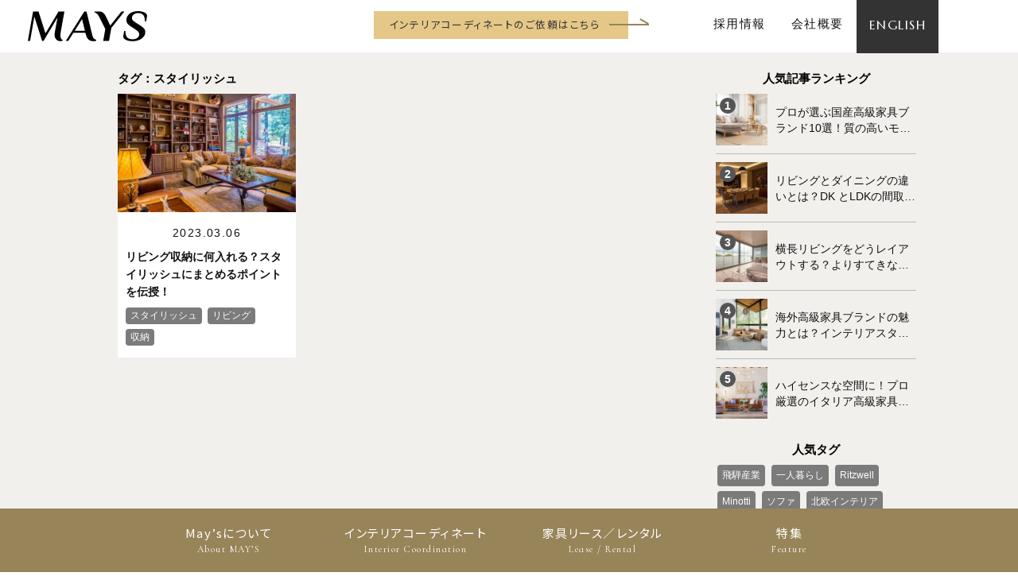

--- FILE ---
content_type: text/html; charset=UTF-8
request_url: https://www.mays.co.jp/blog/tag/%E3%82%B9%E3%82%BF%E3%82%A4%E3%83%AA%E3%83%83%E3%82%B7%E3%83%A5/
body_size: 10874
content:
<!doctype html>
<html>

<head>
  <meta charset="UTF-8">
  <meta http-equiv="X-UA-Compatible" content="IE=edge,chrome=1">
  <title>      スタイリッシュ  |  タグ(コラム)  |          高級家具リースレンタル・インテリアコーディネートのメイズ</title>

  <script type="text/javascript" src="/js/jquery.js"></script>
  <script type="text/javascript" src="/js/function.js"></script>
  <script type="text/javascript" src="/js/ofi.min.js"></script>
  <script>
    $(function() {
      objectFitImages('.ofi');
    });
  </script>

  <link rel="stylesheet" type="text/css" href="/css/common.css">
    <link rel="stylesheet" type="text/css" href="/css/caselink.css">
  <script type="text/javascript" src="/js/common_new.js"></script>
  <!-- Google Tag Manager -->
  <script>
    (function(w, d, s, l, i) {
      w[l] = w[l] || [];
      w[l].push({
        'gtm.start': new Date().getTime(),
        event: 'gtm.js'
      });
      var f = d.getElementsByTagName(s)[0],
        j = d.createElement(s),
        dl = l != 'dataLayer' ? '&l=' + l : '';
      j.async = true;
      j.src =
        'https://www.googletagmanager.com/gtm.js?id=' + i + dl;
      f.parentNode.insertBefore(j, f);
    })(window, document, 'script', 'dataLayer', 'GTM-M37S7Q8');
  </script>
  <!-- End Google Tag Manager -->



  
        <style>
      main {
        background: #f2f0ed;
      }
    </style>
    <link rel="stylesheet" href="/css/common/2020.css">
    <link rel="stylesheet" href="/css/common/sp_2020.css" media="(max-width: 640px)">
    <link rel="stylesheet" href="/wp-content/themes/mays2020/font/NewNormalIcon.css">
    <link rel="stylesheet" href="/wp-content/themes/mays2020/dist/css/blog.css">
    <link rel="stylesheet" href="/wp-content/themes/mays2020/dist/css/blog-md.css" media="(min-width: 641px)">
    <link rel="stylesheet" href="https://cdnjs.cloudflare.com/ajax/libs/font-awesome/6.1.1/css/all.min.css">
    <link rel="stylesheet" href="https://unpkg.com/scroll-hint@latest/css/scroll-hint.css">
    <script src="https://unpkg.com/scroll-hint@latest/js/scroll-hint.min.js"></script>
    <script>window.addEventListener( 'load', function (e) {new ScrollHint('.scroll-table');}, true );</script>
                    <link href="https://fonts.googleapis.com/css?family=Oswald" rel="stylesheet">
  <link href="https://fonts.googleapis.com/css2?family=Marcellus&display=swap" rel="stylesheet">
  <meta name='robots' content='max-image-preview:large' />
<link rel="alternate" type="application/rss+xml" title="高級家具リースレンタル・インテリアコーディネートのメイズ &raquo; スタイリッシュ タグ のフィード" href="https://www.mays.co.jp/blog/tag/%e3%82%b9%e3%82%bf%e3%82%a4%e3%83%aa%e3%83%83%e3%82%b7%e3%83%a5/feed/" />
<script type="text/javascript">
window._wpemojiSettings = {"baseUrl":"https:\/\/s.w.org\/images\/core\/emoji\/14.0.0\/72x72\/","ext":".png","svgUrl":"https:\/\/s.w.org\/images\/core\/emoji\/14.0.0\/svg\/","svgExt":".svg","source":{"concatemoji":"https:\/\/www.mays.co.jp\/wp-includes\/js\/wp-emoji-release.min.js?ver=6.2.8"}};
/*! This file is auto-generated */
!function(e,a,t){var n,r,o,i=a.createElement("canvas"),p=i.getContext&&i.getContext("2d");function s(e,t){p.clearRect(0,0,i.width,i.height),p.fillText(e,0,0);e=i.toDataURL();return p.clearRect(0,0,i.width,i.height),p.fillText(t,0,0),e===i.toDataURL()}function c(e){var t=a.createElement("script");t.src=e,t.defer=t.type="text/javascript",a.getElementsByTagName("head")[0].appendChild(t)}for(o=Array("flag","emoji"),t.supports={everything:!0,everythingExceptFlag:!0},r=0;r<o.length;r++)t.supports[o[r]]=function(e){if(p&&p.fillText)switch(p.textBaseline="top",p.font="600 32px Arial",e){case"flag":return s("\ud83c\udff3\ufe0f\u200d\u26a7\ufe0f","\ud83c\udff3\ufe0f\u200b\u26a7\ufe0f")?!1:!s("\ud83c\uddfa\ud83c\uddf3","\ud83c\uddfa\u200b\ud83c\uddf3")&&!s("\ud83c\udff4\udb40\udc67\udb40\udc62\udb40\udc65\udb40\udc6e\udb40\udc67\udb40\udc7f","\ud83c\udff4\u200b\udb40\udc67\u200b\udb40\udc62\u200b\udb40\udc65\u200b\udb40\udc6e\u200b\udb40\udc67\u200b\udb40\udc7f");case"emoji":return!s("\ud83e\udef1\ud83c\udffb\u200d\ud83e\udef2\ud83c\udfff","\ud83e\udef1\ud83c\udffb\u200b\ud83e\udef2\ud83c\udfff")}return!1}(o[r]),t.supports.everything=t.supports.everything&&t.supports[o[r]],"flag"!==o[r]&&(t.supports.everythingExceptFlag=t.supports.everythingExceptFlag&&t.supports[o[r]]);t.supports.everythingExceptFlag=t.supports.everythingExceptFlag&&!t.supports.flag,t.DOMReady=!1,t.readyCallback=function(){t.DOMReady=!0},t.supports.everything||(n=function(){t.readyCallback()},a.addEventListener?(a.addEventListener("DOMContentLoaded",n,!1),e.addEventListener("load",n,!1)):(e.attachEvent("onload",n),a.attachEvent("onreadystatechange",function(){"complete"===a.readyState&&t.readyCallback()})),(e=t.source||{}).concatemoji?c(e.concatemoji):e.wpemoji&&e.twemoji&&(c(e.twemoji),c(e.wpemoji)))}(window,document,window._wpemojiSettings);
</script>
<style type="text/css">
img.wp-smiley,
img.emoji {
	display: inline !important;
	border: none !important;
	box-shadow: none !important;
	height: 1em !important;
	width: 1em !important;
	margin: 0 0.07em !important;
	vertical-align: -0.1em !important;
	background: none !important;
	padding: 0 !important;
}
</style>
	<link rel='stylesheet' id='wp-block-library-css' href='https://www.mays.co.jp/wp-includes/css/dist/block-library/style.min.css?ver=6.2.8' type='text/css' media='all' />
<link rel='stylesheet' id='classic-theme-styles-css' href='https://www.mays.co.jp/wp-includes/css/classic-themes.min.css?ver=6.2.8' type='text/css' media='all' />
<style id='global-styles-inline-css' type='text/css'>
body{--wp--preset--color--black: #000000;--wp--preset--color--cyan-bluish-gray: #abb8c3;--wp--preset--color--white: #ffffff;--wp--preset--color--pale-pink: #f78da7;--wp--preset--color--vivid-red: #cf2e2e;--wp--preset--color--luminous-vivid-orange: #ff6900;--wp--preset--color--luminous-vivid-amber: #fcb900;--wp--preset--color--light-green-cyan: #7bdcb5;--wp--preset--color--vivid-green-cyan: #00d084;--wp--preset--color--pale-cyan-blue: #8ed1fc;--wp--preset--color--vivid-cyan-blue: #0693e3;--wp--preset--color--vivid-purple: #9b51e0;--wp--preset--gradient--vivid-cyan-blue-to-vivid-purple: linear-gradient(135deg,rgba(6,147,227,1) 0%,rgb(155,81,224) 100%);--wp--preset--gradient--light-green-cyan-to-vivid-green-cyan: linear-gradient(135deg,rgb(122,220,180) 0%,rgb(0,208,130) 100%);--wp--preset--gradient--luminous-vivid-amber-to-luminous-vivid-orange: linear-gradient(135deg,rgba(252,185,0,1) 0%,rgba(255,105,0,1) 100%);--wp--preset--gradient--luminous-vivid-orange-to-vivid-red: linear-gradient(135deg,rgba(255,105,0,1) 0%,rgb(207,46,46) 100%);--wp--preset--gradient--very-light-gray-to-cyan-bluish-gray: linear-gradient(135deg,rgb(238,238,238) 0%,rgb(169,184,195) 100%);--wp--preset--gradient--cool-to-warm-spectrum: linear-gradient(135deg,rgb(74,234,220) 0%,rgb(151,120,209) 20%,rgb(207,42,186) 40%,rgb(238,44,130) 60%,rgb(251,105,98) 80%,rgb(254,248,76) 100%);--wp--preset--gradient--blush-light-purple: linear-gradient(135deg,rgb(255,206,236) 0%,rgb(152,150,240) 100%);--wp--preset--gradient--blush-bordeaux: linear-gradient(135deg,rgb(254,205,165) 0%,rgb(254,45,45) 50%,rgb(107,0,62) 100%);--wp--preset--gradient--luminous-dusk: linear-gradient(135deg,rgb(255,203,112) 0%,rgb(199,81,192) 50%,rgb(65,88,208) 100%);--wp--preset--gradient--pale-ocean: linear-gradient(135deg,rgb(255,245,203) 0%,rgb(182,227,212) 50%,rgb(51,167,181) 100%);--wp--preset--gradient--electric-grass: linear-gradient(135deg,rgb(202,248,128) 0%,rgb(113,206,126) 100%);--wp--preset--gradient--midnight: linear-gradient(135deg,rgb(2,3,129) 0%,rgb(40,116,252) 100%);--wp--preset--duotone--dark-grayscale: url('#wp-duotone-dark-grayscale');--wp--preset--duotone--grayscale: url('#wp-duotone-grayscale');--wp--preset--duotone--purple-yellow: url('#wp-duotone-purple-yellow');--wp--preset--duotone--blue-red: url('#wp-duotone-blue-red');--wp--preset--duotone--midnight: url('#wp-duotone-midnight');--wp--preset--duotone--magenta-yellow: url('#wp-duotone-magenta-yellow');--wp--preset--duotone--purple-green: url('#wp-duotone-purple-green');--wp--preset--duotone--blue-orange: url('#wp-duotone-blue-orange');--wp--preset--font-size--small: 13px;--wp--preset--font-size--medium: 20px;--wp--preset--font-size--large: 36px;--wp--preset--font-size--x-large: 42px;--wp--preset--spacing--20: 0.44rem;--wp--preset--spacing--30: 0.67rem;--wp--preset--spacing--40: 1rem;--wp--preset--spacing--50: 1.5rem;--wp--preset--spacing--60: 2.25rem;--wp--preset--spacing--70: 3.38rem;--wp--preset--spacing--80: 5.06rem;--wp--preset--shadow--natural: 6px 6px 9px rgba(0, 0, 0, 0.2);--wp--preset--shadow--deep: 12px 12px 50px rgba(0, 0, 0, 0.4);--wp--preset--shadow--sharp: 6px 6px 0px rgba(0, 0, 0, 0.2);--wp--preset--shadow--outlined: 6px 6px 0px -3px rgba(255, 255, 255, 1), 6px 6px rgba(0, 0, 0, 1);--wp--preset--shadow--crisp: 6px 6px 0px rgba(0, 0, 0, 1);}:where(.is-layout-flex){gap: 0.5em;}body .is-layout-flow > .alignleft{float: left;margin-inline-start: 0;margin-inline-end: 2em;}body .is-layout-flow > .alignright{float: right;margin-inline-start: 2em;margin-inline-end: 0;}body .is-layout-flow > .aligncenter{margin-left: auto !important;margin-right: auto !important;}body .is-layout-constrained > .alignleft{float: left;margin-inline-start: 0;margin-inline-end: 2em;}body .is-layout-constrained > .alignright{float: right;margin-inline-start: 2em;margin-inline-end: 0;}body .is-layout-constrained > .aligncenter{margin-left: auto !important;margin-right: auto !important;}body .is-layout-constrained > :where(:not(.alignleft):not(.alignright):not(.alignfull)){max-width: var(--wp--style--global--content-size);margin-left: auto !important;margin-right: auto !important;}body .is-layout-constrained > .alignwide{max-width: var(--wp--style--global--wide-size);}body .is-layout-flex{display: flex;}body .is-layout-flex{flex-wrap: wrap;align-items: center;}body .is-layout-flex > *{margin: 0;}:where(.wp-block-columns.is-layout-flex){gap: 2em;}.has-black-color{color: var(--wp--preset--color--black) !important;}.has-cyan-bluish-gray-color{color: var(--wp--preset--color--cyan-bluish-gray) !important;}.has-white-color{color: var(--wp--preset--color--white) !important;}.has-pale-pink-color{color: var(--wp--preset--color--pale-pink) !important;}.has-vivid-red-color{color: var(--wp--preset--color--vivid-red) !important;}.has-luminous-vivid-orange-color{color: var(--wp--preset--color--luminous-vivid-orange) !important;}.has-luminous-vivid-amber-color{color: var(--wp--preset--color--luminous-vivid-amber) !important;}.has-light-green-cyan-color{color: var(--wp--preset--color--light-green-cyan) !important;}.has-vivid-green-cyan-color{color: var(--wp--preset--color--vivid-green-cyan) !important;}.has-pale-cyan-blue-color{color: var(--wp--preset--color--pale-cyan-blue) !important;}.has-vivid-cyan-blue-color{color: var(--wp--preset--color--vivid-cyan-blue) !important;}.has-vivid-purple-color{color: var(--wp--preset--color--vivid-purple) !important;}.has-black-background-color{background-color: var(--wp--preset--color--black) !important;}.has-cyan-bluish-gray-background-color{background-color: var(--wp--preset--color--cyan-bluish-gray) !important;}.has-white-background-color{background-color: var(--wp--preset--color--white) !important;}.has-pale-pink-background-color{background-color: var(--wp--preset--color--pale-pink) !important;}.has-vivid-red-background-color{background-color: var(--wp--preset--color--vivid-red) !important;}.has-luminous-vivid-orange-background-color{background-color: var(--wp--preset--color--luminous-vivid-orange) !important;}.has-luminous-vivid-amber-background-color{background-color: var(--wp--preset--color--luminous-vivid-amber) !important;}.has-light-green-cyan-background-color{background-color: var(--wp--preset--color--light-green-cyan) !important;}.has-vivid-green-cyan-background-color{background-color: var(--wp--preset--color--vivid-green-cyan) !important;}.has-pale-cyan-blue-background-color{background-color: var(--wp--preset--color--pale-cyan-blue) !important;}.has-vivid-cyan-blue-background-color{background-color: var(--wp--preset--color--vivid-cyan-blue) !important;}.has-vivid-purple-background-color{background-color: var(--wp--preset--color--vivid-purple) !important;}.has-black-border-color{border-color: var(--wp--preset--color--black) !important;}.has-cyan-bluish-gray-border-color{border-color: var(--wp--preset--color--cyan-bluish-gray) !important;}.has-white-border-color{border-color: var(--wp--preset--color--white) !important;}.has-pale-pink-border-color{border-color: var(--wp--preset--color--pale-pink) !important;}.has-vivid-red-border-color{border-color: var(--wp--preset--color--vivid-red) !important;}.has-luminous-vivid-orange-border-color{border-color: var(--wp--preset--color--luminous-vivid-orange) !important;}.has-luminous-vivid-amber-border-color{border-color: var(--wp--preset--color--luminous-vivid-amber) !important;}.has-light-green-cyan-border-color{border-color: var(--wp--preset--color--light-green-cyan) !important;}.has-vivid-green-cyan-border-color{border-color: var(--wp--preset--color--vivid-green-cyan) !important;}.has-pale-cyan-blue-border-color{border-color: var(--wp--preset--color--pale-cyan-blue) !important;}.has-vivid-cyan-blue-border-color{border-color: var(--wp--preset--color--vivid-cyan-blue) !important;}.has-vivid-purple-border-color{border-color: var(--wp--preset--color--vivid-purple) !important;}.has-vivid-cyan-blue-to-vivid-purple-gradient-background{background: var(--wp--preset--gradient--vivid-cyan-blue-to-vivid-purple) !important;}.has-light-green-cyan-to-vivid-green-cyan-gradient-background{background: var(--wp--preset--gradient--light-green-cyan-to-vivid-green-cyan) !important;}.has-luminous-vivid-amber-to-luminous-vivid-orange-gradient-background{background: var(--wp--preset--gradient--luminous-vivid-amber-to-luminous-vivid-orange) !important;}.has-luminous-vivid-orange-to-vivid-red-gradient-background{background: var(--wp--preset--gradient--luminous-vivid-orange-to-vivid-red) !important;}.has-very-light-gray-to-cyan-bluish-gray-gradient-background{background: var(--wp--preset--gradient--very-light-gray-to-cyan-bluish-gray) !important;}.has-cool-to-warm-spectrum-gradient-background{background: var(--wp--preset--gradient--cool-to-warm-spectrum) !important;}.has-blush-light-purple-gradient-background{background: var(--wp--preset--gradient--blush-light-purple) !important;}.has-blush-bordeaux-gradient-background{background: var(--wp--preset--gradient--blush-bordeaux) !important;}.has-luminous-dusk-gradient-background{background: var(--wp--preset--gradient--luminous-dusk) !important;}.has-pale-ocean-gradient-background{background: var(--wp--preset--gradient--pale-ocean) !important;}.has-electric-grass-gradient-background{background: var(--wp--preset--gradient--electric-grass) !important;}.has-midnight-gradient-background{background: var(--wp--preset--gradient--midnight) !important;}.has-small-font-size{font-size: var(--wp--preset--font-size--small) !important;}.has-medium-font-size{font-size: var(--wp--preset--font-size--medium) !important;}.has-large-font-size{font-size: var(--wp--preset--font-size--large) !important;}.has-x-large-font-size{font-size: var(--wp--preset--font-size--x-large) !important;}
.wp-block-navigation a:where(:not(.wp-element-button)){color: inherit;}
:where(.wp-block-columns.is-layout-flex){gap: 2em;}
.wp-block-pullquote{font-size: 1.5em;line-height: 1.6;}
</style>
<link rel='stylesheet' id='contact-form-7-css' href='https://www.mays.co.jp/wp-content/plugins/contact-form-7/includes/css/styles.css?ver=5.5.5' type='text/css' media='all' />
<link rel='stylesheet' id='wpcf7-redirect-script-frontend-css' href='https://www.mays.co.jp/wp-content/plugins/wpcf7-redirect/build/css/wpcf7-redirect-frontend.min.css?ver=6.2.8' type='text/css' media='all' />
<link rel='stylesheet' id='wordpress-popular-posts-css-css' href='https://www.mays.co.jp/wp-content/plugins/wordpress-popular-posts/assets/css/wpp.css?ver=5.3.6' type='text/css' media='all' />
<script type='application/json' id='wpp-json'>
{"sampling_active":0,"sampling_rate":100,"ajax_url":"https:\/\/www.mays.co.jp\/wp-json\/wordpress-popular-posts\/v1\/popular-posts","ID":0,"token":"124b45e044","lang":0,"debug":0}
</script>
<script type='text/javascript' src='https://www.mays.co.jp/wp-content/plugins/wordpress-popular-posts/assets/js/wpp.min.js?ver=5.3.6' id='wpp-js-js'></script>
<link rel="https://api.w.org/" href="https://www.mays.co.jp/wp-json/" /><link rel="alternate" type="application/json" href="https://www.mays.co.jp/wp-json/wp/v2/blog_tag/744" /><link rel="EditURI" type="application/rsd+xml" title="RSD" href="https://www.mays.co.jp/xmlrpc.php?rsd" />
<link rel="wlwmanifest" type="application/wlwmanifest+xml" href="https://www.mays.co.jp/wp-includes/wlwmanifest.xml" />
<meta name="generator" content="WordPress 6.2.8" />
        <style>
            @-webkit-keyframes bgslide {
                from {
                    background-position-x: 0;
                }
                to {
                    background-position-x: -200%;
                }
            }

            @keyframes bgslide {
                    from {
                        background-position-x: 0;
                    }
                    to {
                        background-position-x: -200%;
                    }
            }

            .wpp-widget-placeholder {
                margin: 0 auto;
                width: 60px;
                height: 3px;
                background: #dd3737;
                background: -webkit-gradient(linear, left top, right top, from(#dd3737), color-stop(10%, #571313), to(#dd3737));
                background: linear-gradient(90deg, #dd3737 0%, #571313 10%, #dd3737 100%);
                background-size: 200% auto;
                border-radius: 3px;
                -webkit-animation: bgslide 1s infinite linear;
                animation: bgslide 1s infinite linear;
            }
        </style>
        <link rel="icon" href="https://www.mays.co.jp/wp-content/uploads/2021/01/cropped-favicon-32x32.png" sizes="32x32" />
<link rel="icon" href="https://www.mays.co.jp/wp-content/uploads/2021/01/cropped-favicon-192x192.png" sizes="192x192" />
<link rel="apple-touch-icon" href="https://www.mays.co.jp/wp-content/uploads/2021/01/cropped-favicon-180x180.png" />
<meta name="msapplication-TileImage" content="https://www.mays.co.jp/wp-content/uploads/2021/01/cropped-favicon-270x270.png" />
		<style type="text/css" id="wp-custom-css">
			/************************************
** お問い合わせフォームの入力
************************************/
#cf-tbl{
width: 800px;
}

#cf-tbl table{
width: 100%;
border-collapse: collapse;
border: solid #CCC;
border-width: 1px;
color: #444;
}
#cf-tbl table tr th,
#cf-tbl table tr td{
padding: 0.5em;
text-align: left;
vertical-align: top;
border: solid #CCC;
border-width: 1px;
vertical-align: middle;
}
#cf-tbl table tr th{
width: 35%;
background: #eee;
}
@media screen and (max-width:768px){
#cf-tbl{
width: 100%;
}

#cf-tbl table,
#cf-tbl table tbody,
#cf-tbl table tr,
#cf-tbl table tr th,
#cf-tbl table tr td{
display: block;
}

#cf-tbl table{
width: 100%;
border-width: 0 0 1px 0;
}

#cf-tbl table tr th,
#cf-tbl table tr td{
width: 100%;
padding: 3% 5%;
}

#cf-tbl table tr td{
border-width: 0px 1px 0px 1px;
}
}
/*「必須」文字デザイン*/
.required{
font-size:.8em;
padding: 5px;
background: #F57500;
color: #fff;
border-radius: 3px;
margin-right: 5px;
}

/*「任意」文字デザイン*/
.optional{
font-size:.8em;
padding: 5px;
background: #000080;
color: #fff;
border-radius: 3px;
margin-right: 5px;
}

/* 入力項目を見やすく */
input.wpcf7-form-control.wpcf7-text,
textarea.wpcf7-form-control.wpcf7-textarea {
	width: 100%;
	padding: 8px 15px;
	margin-right: 10px;
	margin-top: 10px;
	border: 1px solid #d0d5d8;
	border-radius: 3px;
	background-color: #eff1f5;
}
textarea.wpcf7-form-control.wpcf7-textarea {
	height: 200px;
}

/* 「送信する」ボタン */
input.wpcf7-submit {
    display: block;
    padding: 15px;
    width: 400px;
    background: #ffaa56;
    color: #fff;
    font-size: 18px;
    font-weight: 700;
    border-radius: 2px;
    margin: 15px auto 0
}
@media screen and (max-width:768px){
input.wpcf7-submit {
width: 250px;
}
}

input.wpcf7-submit:hover {
	box-shadow: 0 15px 30px -5px rgba(0,0,0,.15), 0 0 5px rgba(0,0,0,.1);
	transform: translateY(-4px);
	opacity:0.7;
}
/* エラーメッセージを見やすく */
span.wpcf7-not-valid-tip,
.wpcf7-response-output.wpcf7-validation-errors {
	color: red;
	font-weight: 600;
}


@media screen and (min-width: 641px){
.blog-body-content p{
	margin-bottom:60px
}

.blog-body-content h2{
	margin-top:80px
}

.blog-body-content h3{
	margin-top:80px
}
}

@media screen and (max-width: 640px){
.blog-body-content p{
	margin-bottom:100px
}

.blog-body-content h2{
	margin-top:100px
}

.blog-body-content h3{
	margin-top:100px
}
}
.bcampaign_flow {
display: flex;
    justify-content: center;
    align-items: center;
    flex-flow: wrap;
    justify-content: space-around;
}

.bcampaign_flow .blog-body-content p{
	margin: 0
}

/*ボタンCSS*/
.my-parts a:visited,
.my-parts a:hover,
.my-parts a:active {
  color: inherit;
}

.my-parts {
  display: inline-block;
  padding: .6em 2.5em .6em 2em;
  margin:0 auto;
  background: #fff;
  border: 2px solid #104f2b;
  border-radius: 20px;
  color: #104f2b;
  font-size: 16px;
}
.my-parts::after {
  position: absolute;
  font-family: 'Font Awesome 5 Free';
  font-weight: 900;
  top: 50%;
  right: auto;
  left: auto;
  bottom: auto;
  transform: translateY(-50%);
}
.my-parts:hover {
	background: #104f2b;
	color: #fefefe;
}

/*中央揃え*/
.center{
  text-align: center;
}

/* table調整用 */
.blog-w100-table table {
  width: 100% !important;
}

/* 表で文字を折り返さず1行で表示 */
.scroll-table {
	white-space: nowrap!important;
}

/* 表「layout-table」のデザイン変更 */
table.layout-table {
	table-layout: fixed;
	text-align: center; /* 各セル内の文字の横位置 */
}
table.layout-table tr td:nth-child(1) { /* 1列目 */
	width: 60px; /* 列幅 */
	background: #f4f4f4; /* 背景色 */
}
table.layout-table tr td:nth-child(n+2) { /* 2列目以降 */
	width: 100px; /* 列幅 */
}
table.layout-table tr:nth-child(1) { /* 1行目 */
		background: #f4f4f4; /* 背景色 */
}

/* Pardot Form高さ調整 */
@media screen and (max-width: 640px) {
  iframe.h-sp-1860px {
    height: 1860px;
  }
}

		</style>
		<script type="text/javascript">
piAId = '551332';
piCId = '13578';
piHostname = 'pi.pardot.com';

(function() {
	function async_load(){
		var s = document.createElement('script'); s.type = 'text/javascript';
		s.src = ('https:' == document.location.protocol ? 'https://pi' : 'http://cdn') + '.pardot.com/pd.js';
		var c = document.getElementsByTagName('script')[0]; c.parentNode.insertBefore(s, c);
	}
	if(window.attachEvent) { window.attachEvent('onload', async_load); }
	else { window.addEventListener('load', async_load, false); }
})();
</script>    <link rel="stylesheet" type="text/css" href="//cdn.jsdelivr.net/npm/slick-carousel@1.8.1/slick/slick.css" />
  <link rel="stylesheet" type="text/css" href="//cdn.jsdelivr.net/npm/slick-carousel@1.8.1/slick/slick-theme.css" />
  <script type="text/javascript" src="//cdn.jsdelivr.net/npm/slick-carousel@1.8.1/slick/slick.min.js"></script>
  <script src="/js/SLICK_OPTION.js"></script>
  <link rel="stylesheet" type="text/css" href="/css/vendor/lity.css" />
  <script src="/js/vendor/lity.min.js"></script>
    <script id="_bownow_ts">
    var _bownow_ts = document.createElement('script');
    _bownow_ts.charset = 'utf-8';
    _bownow_ts.src = 'https://contents.bownow.jp/js/UTC_930ba88df04d95f5d089/trace.js';
    document.getElementsByTagName('head')[0].appendChild(_bownow_ts);
  </script>

    <script>
    var lang_link = "https://www.mays.co.jp/eng/";
    $(document).ready(function() {
      $('.md_header_nav .language a').attr('href', lang_link);
    });
  </script>

  
</head>
 

<body class="archive tax-blog_tag term-744">
  <!-- Google Tag Manager (noscript) -->
  <noscript><iframe src="https://www.googletagmanager.com/ns.html?id=GTM-M37S7Q8" height="0" width="0" style="display:none;visibility:hidden"></iframe></noscript>
  <!-- End Google Tag Manager (noscript) -->
  <div id="fb-root"></div>
  <script async defer crossorigin="anonymous" src="https://connect.facebook.net/ja_JP/sdk.js#xfbml=1&version=v7.0&appId=1056686404396228&autoLogAppEvents=1" nonce="K13Fjuzn"></script>
      <header class="md_header">
      <h1 class="md_header_logo">
                  <a href="https://www.mays.co.jp">
            <img src="/images/logo_new.svg" alt="MAYS 家具のリース・販売・インテリアコーディネートのメイズ" />
          </a>
              </h1>
      <div class="md_header_banner">
                  <a href="https://www.mays.co.jp/contact/">インテリアコーディネートのご依頼はこちら</a>
              </div>
      <div class="md_header_nav">
                  <ul id="menu-global-menu" class="menu"><li id="menu-item-3828" class="menu-item menu-item-type-post_type menu-item-object-page menu-item-3828"><a href="https://www.mays.co.jp/recruit/">採用情報</a></li>
<li id="menu-item-3737" class="menu-item menu-item-type-post_type menu-item-object-page menu-item-3737"><a href="https://www.mays.co.jp/company/">会社概要</a></li>
<li id="menu-item-3827" class="language menu-item menu-item-type-post_type menu-item-object-page menu-item-3827"><a href="https://www.mays.co.jp/eng/">English</a></li>
</ul>                <div id="sc_bottom_nav">
                      <ul id="menu-global-menu-2" class="menu"><li id="menu-item-3726" class="menu-item menu-item-type-custom menu-item-object-custom menu-item-has-children menu-item-3726"><a href="#">May’sについて<span>About MAY&#8217;S</span></a>
<ul class="sub-menu">
	<li id="menu-item-3725" class="menu-item menu-item-type-post_type menu-item-object-page menu-item-3725"><a href="https://www.mays.co.jp/concept/">コンセプト</a></li>
	<li id="menu-item-3822" class="menu-item menu-item-type-post_type menu-item-object-page menu-item-3822"><a href="https://www.mays.co.jp/sdgs/">持続可能な社会の実現に向けて</a></li>
</ul>
</li>
<li id="menu-item-3727" class="menu-item menu-item-type-custom menu-item-object-custom menu-item-has-children menu-item-3727"><a href="#">インテリアコーディネート<span>Interior Coordination</span></a>
<ul class="sub-menu">
	<li id="menu-item-3728" class="menu-item menu-item-type-post_type menu-item-object-page menu-item-3728"><a href="https://www.mays.co.jp/service/">コーディネートサービス</a></li>
	<li id="menu-item-3729" class="menu-item menu-item-type-custom menu-item-object-custom menu-item-3729"><a href="/gallery/">コーディネート事例</a></li>
	<li id="menu-item-3823" class="menu-item menu-item-type-post_type menu-item-object-page menu-item-3823"><a href="https://www.mays.co.jp/service/plan/">サンプルプラン</a></li>
	<li id="menu-item-4440" class="menu-item menu-item-type-post_type_archive menu-item-object-ideabook menu-item-4440"><a href="https://www.mays.co.jp/ideabook/">アイデアブック</a></li>
	<li id="menu-item-3730" class="menu-item menu-item-type-post_type menu-item-object-page menu-item-3730"><a href="https://www.mays.co.jp/contact/">コーディネート依頼フォーム</a></li>
	<li id="menu-item-3824" class="menu-item menu-item-type-post_type menu-item-object-page menu-item-3824"><a href="https://www.mays.co.jp/entry/">オンラインインテリア相談</a></li>
	<li id="menu-item-4115" class="menu-item menu-item-type-post_type menu-item-object-page menu-item-4115"><a href="https://www.mays.co.jp/service/price/">サービス料金</a></li>
</ul>
</li>
<li id="menu-item-3731" class="menu-item menu-item-type-custom menu-item-object-custom menu-item-has-children menu-item-3731"><a href="#">家具リース／レンタル<span>Lease / Rental</span></a>
<ul class="sub-menu">
	<li id="menu-item-4471" class="menu-item menu-item-type-post_type menu-item-object-page menu-item-4471"><a href="https://www.mays.co.jp/guide/">リース／レンタルガイド</a></li>
	<li id="menu-item-3732" class="menu-item menu-item-type-post_type menu-item-object-page menu-item-3732"><a href="https://www.mays.co.jp/service/lease/">一般邸宅向けリース／レンタル</a></li>
	<li id="menu-item-4021" class="menu-item menu-item-type-post_type menu-item-object-page menu-item-4021"><a href="https://www.mays.co.jp/service/lease_staging/">モデルルーム向けリース</a></li>
	<li id="menu-item-3733" class="menu-item menu-item-type-post_type menu-item-object-page menu-item-3733"><a href="https://www.mays.co.jp/faq/">Q＆A</a></li>
</ul>
</li>
<li id="menu-item-3734" class="menu-item menu-item-type-custom menu-item-object-custom menu-item-has-children menu-item-3734"><a href="#">特集<span>Feature</span></a>
<ul class="sub-menu">
	<li id="menu-item-3735" class="menu-item menu-item-type-post_type menu-item-object-page menu-item-3735"><a href="https://www.mays.co.jp/column/">コラム</a></li>
	<li id="menu-item-3825" class="menu-item menu-item-type-post_type menu-item-object-page menu-item-3825"><a href="https://www.mays.co.jp/campaign-replace/">買取・買替キャンペーン</a></li>
	<li id="menu-item-3826" class="menu-item menu-item-type-post_type menu-item-object-page menu-item-3826"><a href="https://www.mays.co.jp/telework/">在宅ワークキャンペーン</a></li>
</ul>
</li>
</ul>                  </div>
      </div>
            <a id="mdmenu" href="#"><span></span><span></span><span></span></a>
    </header>
    <main>
<div class="_2column">
  <div class="main-column">
        <h2 class="blog-index-heading">
      <strong>タグ：スタイリッシュ</strong>
    </h2>
    
        <div class="blog-index archive">
            <a class="blog-index-item" href="https://www.mays.co.jp/column/living-room-storage/" title="リビング収納に何入れる？スタイリッシュにまとめるポイントを伝授！">
        <article class="index blog">
          <div class="blog-index-item-photo"style="background-image:url('https://www.mays.co.jp/wp-content/uploads/2023/02/interior-1961070_640-300x200.jpg');"></div>
          <div class="txt">
            <time>2023.03.06</time>
            <p><strong>リビング収納に何入れる？スタイリッシュにまとめるポイントを伝授！</strong></p>
                        <ul>
                            <li>スタイリッシュ</li>
                            <li>リビング</li>
                            <li>収納</li>
                          </ul>
                      </div><!-- .txt -->
        </article>
      </a>
          </div>
            
  </div><!-- .main-column -->
  <div class="sub-column">
    <aside class="blog-sidebar" role="complementary">
<section id="wpp-2" class="widget popular-posts">
<h2 class="widget-ttl">人気記事ランキング</h2>


<ol class="wpp-list">
<li><a href="https://www.mays.co.jp/column/%e3%83%97%e3%83%ad%e3%81%8c%e9%81%b8%e3%81%b6%e5%9b%bd%e7%94%a3%e9%ab%98%e7%b4%9a%e5%ae%b6%e5%85%b7%e3%83%96%e3%83%a9%e3%83%b3%e3%83%8910%e9%81%b8%ef%bc%81%e8%b3%aa%e3%81%ae%e9%ab%98%e3%81%84%e3%83%a2/"><img src="https://www.mays.co.jp/wp-content/uploads/2023/03/shutterstock_1755561047-150x150.jpg" alt="プロが選ぶ国産高級家具ブランド10選！質の高いモノづくりが魅力です"><span class="ttl">プロが選ぶ国産高級家具ブランド10選！質の高いモノづくりが魅力です</span></a></li><li><a href="https://www.mays.co.jp/column/dining-living-difference/"><img src="https://www.mays.co.jp/wp-content/uploads/2023/02/sergio-hernandez-trejo-9bSzs6g4Hjk-unsplash-150x150.jpg" alt="リビングとダイニングの違いとは？DK とLDKの間取りの違いも解説"><span class="ttl">リビングとダイニングの違いとは？DK とLDKの間取りの違いも解説</span></a></li><li><a href="https://www.mays.co.jp/column/living-layout-landscape/"><img src="https://www.mays.co.jp/wp-content/uploads/2024/02/pexels-max-rahubovskiy-6527069-150x150.jpg" alt="横長リビングをどうレイアウトする？よりすてきな空間にするコツ7選"><span class="ttl">横長リビングをどうレイアウトする？よりすてきな空間にするコツ7選</span></a></li><li><a href="https://www.mays.co.jp/column/luxury-furniture-brands-overseas/"><img src="https://www.mays.co.jp/wp-content/uploads/2023/11/collov-home-design-4_jQL4JCS98-unsplash-150x150.jpg" alt="海外高級家具ブランドの魅力とは？インテリアスタイル別おすすめブランド19選！"><span class="ttl">海外高級家具ブランドの魅力とは？インテリアスタイル別おすすめブランド19選！</span></a></li><li><a href="https://www.mays.co.jp/column/%e3%83%8f%e3%82%a4%e3%82%bb%e3%83%b3%e3%82%b9%e3%81%aa%e7%a9%ba%e9%96%93%e3%81%ab%ef%bc%81%e3%83%97%e3%83%ad%e5%8e%b3%e9%81%b8%e3%81%ae%e3%82%a4%e3%82%bf%e3%83%aa%e3%82%a2%e9%ab%98%e7%b4%9a%e5%ae%b6/"><img src="https://www.mays.co.jp/wp-content/uploads/2023/03/curology-6CJg-fOTYs4-unsplash-150x150.jpg" alt="ハイセンスな空間に！プロ厳選のイタリア高級家具ブランド10選"><span class="ttl">ハイセンスな空間に！プロ厳選のイタリア高級家具ブランド10選</span></a></li>
</ol>

</section>
<section id="tag_cloud-2" class="widget widget_tag_cloud"><h2 class="widget-ttl">人気タグ</h2><div class="tagcloud"><ul class='wp-tag-cloud' role='list'>
	<li><a href="https://www.mays.co.jp/blog/tag/%e9%a3%9b%e9%a8%a8%e7%94%a3%e6%a5%ad/" class="tag-cloud-link tag-link-596 tag-link-position-1" style="font-size: 14px;">飛騨産業</a></li>
	<li><a href="https://www.mays.co.jp/blog/tag/%e4%b8%80%e4%ba%ba%e6%9a%ae%e3%82%89%e3%81%97/" class="tag-cloud-link tag-link-100 tag-link-position-2" style="font-size: 14px;">一人暮らし</a></li>
	<li><a href="https://www.mays.co.jp/blog/tag/ritzwell/" class="tag-cloud-link tag-link-373 tag-link-position-3" style="font-size: 14px;">Ritzwell</a></li>
	<li><a href="https://www.mays.co.jp/blog/tag/minotti/" class="tag-cloud-link tag-link-725 tag-link-position-4" style="font-size: 14px;">Minotti</a></li>
	<li><a href="https://www.mays.co.jp/blog/tag/%e3%82%bd%e3%83%95%e3%82%a1/" class="tag-cloud-link tag-link-72 tag-link-position-5" style="font-size: 14px;">ソファ</a></li>
	<li><a href="https://www.mays.co.jp/blog/tag/%e5%8c%97%e6%ac%a7%e3%82%a4%e3%83%b3%e3%83%86%e3%83%aa%e3%82%a2/" class="tag-cloud-link tag-link-394 tag-link-position-6" style="font-size: 14px;">北欧インテリア</a></li>
	<li><a href="https://www.mays.co.jp/blog/tag/%e9%ab%98%e7%b4%9a%e3%83%9e%e3%83%b3%e3%82%b7%e3%83%a7%e3%83%b3/" class="tag-cloud-link tag-link-791 tag-link-position-7" style="font-size: 14px;">高級マンション</a></li>
	<li><a href="https://www.mays.co.jp/blog/tag/molteni/" class="tag-cloud-link tag-link-644 tag-link-position-8" style="font-size: 14px;">Molteni</a></li>
	<li><a href="https://www.mays.co.jp/blog/tag/%e3%83%aa%e3%83%93%e3%83%b3%e3%82%b0/" class="tag-cloud-link tag-link-124 tag-link-position-9" style="font-size: 14px;">リビング</a></li>
	<li><a href="https://www.mays.co.jp/blog/tag/bb-italia/" class="tag-cloud-link tag-link-645 tag-link-position-10" style="font-size: 14px;">B&amp;B Italia</a></li>
	<li><a href="https://www.mays.co.jp/blog/tag/%e9%ab%98%e7%b4%9a%e5%ae%b6%e5%85%b7/" class="tag-cloud-link tag-link-491 tag-link-position-11" style="font-size: 14px;">高級家具</a></li>
	<li><a href="https://www.mays.co.jp/blog/tag/arflex/" class="tag-cloud-link tag-link-327 tag-link-position-12" style="font-size: 14px;">arflex</a></li>
	<li><a href="https://www.mays.co.jp/blog/tag/%e3%83%ac%e3%82%a4%e3%82%a2%e3%82%a6%e3%83%88/" class="tag-cloud-link tag-link-129 tag-link-position-13" style="font-size: 14px;">レイアウト</a></li>
	<li><a href="https://www.mays.co.jp/blog/tag/cassina/" class="tag-cloud-link tag-link-362 tag-link-position-14" style="font-size: 14px;">Cassina</a></li>
	<li><a href="https://www.mays.co.jp/blog/tag/%e3%82%a4%e3%83%b3%e3%83%86%e3%83%aa%e3%82%a2/" class="tag-cloud-link tag-link-71 tag-link-position-15" style="font-size: 14px;">インテリア</a></li>
	<li><a href="https://www.mays.co.jp/blog/tag/%e3%82%a4%e3%83%b3%e3%83%86%e3%83%aa%e3%82%a2%e3%82%b3%e3%83%bc%e3%83%87%e3%82%a3%e3%83%8d%e3%83%bc%e3%83%88/" class="tag-cloud-link tag-link-634 tag-link-position-16" style="font-size: 14px;">インテリアコーディネート</a></li>
</ul>
</div>
</section></aside>
      </div><!-- .sub-column -->
</div><!-- ._2column -->
</main>

<!--<div class="c-sideinquiry nosp">
  <a href="https://www.mays.co.jp/contact/">
    <img src="/images/common/footer_img_sideinquiry.png" alt="お気軽にお問い合わせください">
  </a>
</div>-->
<div class="c-sideinquiry nopc">
  <a href="https://www.mays.co.jp/contact/" class="c-sideinquiry__link">
    <div class="c-sideinquiry__img">
      <img src="/images/top/icon_inquiry_email.svg" alt="">
    </div>
    <div class="c-sideinquiry__meta">
      <p class="c-sideinquiry__email">メールでのご予約</p>
    </div>
  </a>
  <a href="tel:0354024600" class="c-sideinquiry__link">
    <div class="c-sideinquiry__img">
      <img src="/images/top/icon_inquiry_tel.svg" alt="">
    </div>
    <div class="c-sideinquiry__meta">
      <p class="c-sideinquiry__tel">03-5402-4600</p>
      <p class="c-sideinquiry__time">9:10-17:30  (平日)</p>
    </div>
  </a>
</div>

<footer class="c-footer">
  <div class="c-footer__wrap">
    <div class="c-footer__flex">
      <div class="c-footer__logo">
                <a href="https://www.mays.co.jp">
          <img src="/images/common/footer_img_logo.svg" alt="高級家具リースレンタル・インテリアコーディネートのメイズ">
        </a>
              </div>
      <div class="c-footer__linkbox">
                <ul class="c-footer__linkcol">
          <li class="c-footer__link">
            <a href="https://www.mays.co.jp">TOP</a>
          </li>
          <li class="c-footer__link">
            <a href="https://www.mays.co.jp/concept/">Concept</a>
          </li>
          <li class="c-footer__link">
            <a href="https://www.mays.co.jp/gallery/">Gallery</a>
          </li>
          <li class="c-footer__link">
            <a href="https://www.mays.co.jp/column/">Column</a>
          </li>
          <li class="c-footer__link">
            <a href="https://www.mays.co.jp/news/">News</a>
          </li>
          <li class="c-footer__link nopc">
            <a href="https://www.mays.co.jp/service/">Service</a>
          </li>
        </ul>
        <ul class="c-footer__linkcol nosp">
          <li class="c-footer__link">
            <a href="https://www.mays.co.jp/service/">Service</a>
          </li>
          <li class="c-footer__link">
            <a href="https://www.mays.co.jp/service/">Premium Service</a>
          </li>
          <li class="c-footer__link">
            <a href="https://www.mays.co.jp/service/lease/">Furniture Lease</a>
          </li>
          <li class="c-footer__link">
            <a href="https://www.mays.co.jp/service/plan/">Sample Plan</a>
          </li>
          <li class="c-footer__link">
            <a href="https://www.mays.co.jp/service/package/">Package Plan</a>
          </li>
          <li class="c-footer__link">
            <a href="https://www.mays.co.jp/service/product-brand/">Product / Brand</a>
          </li>
          <li class="c-footer__link">
            <a href="https://www.mays.co.jp/service/business/">For Business</a>
          </li>
        </ul>
        <ul class="c-footer__linkcol">
          <li class="c-footer__link">
            <a href="https://www.mays.co.jp/company/">Company</a>
          </li>
          <li class="c-footer__link">
            <a href="https://www.mays.co.jp/showroom/">Showroom</a>
          </li>
          <li class="c-footer__link">
            <a href="https://www.mays.co.jp/contact/">Contact</a>
          </li>
          <li class="c-footer__link">
            <a href="https://www.mays.co.jp/faq/">Q &amp; A</a>
          </li>
          <li class="c-footer__link">
            <a href="https://www.mays.co.jp/privacy/">Privacy Policy</a>
          </li>
        </ul>
              </div>
    </div>
    <div class="c-footer__copyright">
      <p>&copy; 2026 May’s Corporation.</p>
    </div>
  </div>
</footer>

<script type='text/javascript' src='https://www.mays.co.jp/wp-includes/js/dist/vendor/wp-polyfill-inert.min.js?ver=3.1.2' id='wp-polyfill-inert-js'></script>
<script type='text/javascript' src='https://www.mays.co.jp/wp-includes/js/dist/vendor/regenerator-runtime.min.js?ver=0.13.11' id='regenerator-runtime-js'></script>
<script type='text/javascript' src='https://www.mays.co.jp/wp-includes/js/dist/vendor/wp-polyfill.min.js?ver=3.15.0' id='wp-polyfill-js'></script>
<script type='text/javascript' id='contact-form-7-js-extra'>
/* <![CDATA[ */
var wpcf7 = {"api":{"root":"https:\/\/www.mays.co.jp\/wp-json\/","namespace":"contact-form-7\/v1"}};
/* ]]> */
</script>
<script type='text/javascript' src='https://www.mays.co.jp/wp-content/plugins/contact-form-7/includes/js/index.js?ver=5.5.5' id='contact-form-7-js'></script>
</body>
</html>


--- FILE ---
content_type: text/css
request_url: https://www.mays.co.jp/css/common.css
body_size: 7726
content:
@charset "utf-8";
@import url('https://fonts.googleapis.com/css2?family=Cormorant+Infant&family=Noto+Sans+JP&display=swap');

/* reset  -------------------------------- */

html,
body,
div,
span,
object,
iframe,
h1,
h2,
h3,
h4,
h5,
h6,
p,
blockquote,
pre,
abbr,
address,
cite,
code,
del,
dfn,
em,
img,
ins,
kbd,
q,
samp,
small,
strong,
sub,
sup,
var,
b,
i,
dl,
dt,
dd,
ol,
ul,
li,
fieldset,
form,
label,
legend,
table,
caption,
tbody,
tfoot,
thead,
tr,
th,
td,
article,
aside,
canvas,
details,
figcaption,
figure,
footer,
header,
hgroup,
menu,
nav,
section,
summary,
time,
mark,
audio,
video{
  margin: 0;
  padding: 0;
  border: 0;
  outline: 0;
  font-size: 100%;
  vertical-align: top;
  background: transparent;
}

body{
  line-height: 1;
}

article,
aside,
details,
figcaption,
figure,
footer,
header,
hgroup,
menu,
nav,
section{
  display: block;
}

nav ul{
  list-style: none;
}

blockquote,
q{
  quotes: none;
}

blockquote:before,
blockquote:after,
q:before,
q:after{
  content: none;
}

a{
  margin: 0;
  padding: 0;
  font-size: 100%;
  vertical-align: baseline;
  background: transparent;
}

ins{
  background-color: #ff9;
  color: #222;
  text-decoration: none;
}

mark{
  background-color: #ff9;
  color: #222;
  font-style: italic;
  font-weight: bold;
}

del{
  text-decoration: line-through;
}

abbr[title],
dfn[title]{
  border-bottom: 1px dotted;
  cursor: help;
}

table{
  border-collapse: collapse;
  border-spacing: 0;
}

hr{
  display: block;
  height: 1px;
  border: 0;
  border-top: 1px solid #ccc;
  margin: 1em 0;
  padding: 0;
}

input,
select{
  vertical-align: middle;
}

a{
  text-decoration: none;
  -webkit-transition: all 0.3s ease;
  -moz-transition: all 0.3s ease;
  -o-transition: all 0.3s ease;
  transition: all 0.3s ease;
}

a:hover{
  cursor: pointer;
}

ul,
li{
  list-style: none;
}

a:focus{
  outline: none;
}

body,
h1,
h2,
h3,
h4{
  font-weight: normal;
}

*{
  -webkit-box-sizing: border-box;
  -moz-box-sizing: border-box;
  -o-box-sizing: border-box;
  -ms-box-sizing: border-box;
  box-sizing: border-box;
}


/* clearfix ----------------------*/

.clearfix{
  zoom: 1;
}

.clearfix:after{
  content: "";
  display: block;
  clear: both;
}


/* img hover ----------------------*/

a img{
  -webkit-transition: all 0.3s ease;
  -moz-transition: all 0.3s ease;
  -o-transition: all 0.3s ease;
  transition: all 0.3s ease;
}

a:hover img{
  opacity: 0.3;
  filter: alpha(opacity=30);
  -moz-opacity: 0.3;
}


/* font* ----------------------*/

body{
  font-family: "游ゴシック体", YuGothic, "游ゴシック Medium", "Yu Gothic Medium", "游ゴシック", "Yu Gothic", "メイリオ", arial, sans-serif;
}


/* font-size ----------------------*/

html{
  font-size: 62.5%;
}


/* デザインここから ------------------------------------------------------*/
body {
  margin-bottom: 80px;
}

/* z-index ----------------------*/

.md_language{
  z-index: 103;
}

#mdmenu{
  z-index: 101;
}

.md_header{
  z-index: 100;
}

.md_header_nav{
  z-index: 99;
}
#sc_bottom_nav{
  z-index: 110;
}

.md_top_contents,
.md_footer{
  position: relative;
  z-index: 2;
}

.md_logo_copy{
  z-index: 1;
}

.md_top_main{
  z-index: 0;
}


/* md-header ----------------------*/

.md_header{
  background: #fff;
  position: fixed;
  left: 0;
  top: 0;
  font-family: 'Marcellus', serif;
  font-feature-settings: 'palt' 1;
  font-size: 1.5rem;
  letter-spacing: 0.1em;
}

.md_header img{
  max-width: 100%;
  height: auto;
}

.md_header img[src$=".svg"]{
  width: 100%;
}

.md_header ul{
  list-style: none;
}

.md_header ul li a{
  text-decoration: none;
}

.md_header a:hover{
  cursor: pointer !important;
}


/* Navigation */

.md_header_nav > ul > li.language{
  width: auto;
  background: #333;
  text-align: center;
}

.md_header_nav > ul > li > a{
  color: #111;
  text-transform: uppercase;
}

.md_header_nav > ul > li.language > a{
  color: #fff;
}

.md_header_nav > ul > li ul > li{
  text-transform: uppercase;
}


/* Language */

.md_language,
.md_language a{
  display: inline-block;
  color: #111;
}

.md_language span{
  color: #797E7D;
}


/* md-header mobile ----------------------*/

@media screen and (max-width: 800px){
  .md_header{
    display: block;
    width: 100% !important;
    min-width: auto;
    height: 60px;
  }
  .md_header_logo{
    position: absolute;
    left: 18px;
    top: 13px;
    width: 135px;
  }
  /* Navigation */
  .md_header_nav{
    display: block;
    width: 100%;
    height: 100vh;
    background: #f0f0f0;
    padding: 80px 0 30px 20px;
    position: fixed;
    top: 0;
    left: 100%;
    transition: all 0.5s ease;
    overflow: scroll;
  }
  .md_header_nav_active{
    position: fixed;
    top: 0;
    left: 0;
    transition: all 0.5s ease;
  }
  .md_header_nav > ul > li.language{
    width: 30vw;
    margin-top:2em;
    margin-left: 16px;
  }
  .md_header_nav > ul {
    margin-top: 820px;
  }
  .md_header_nav > ul > li > a{
    display: block;
    padding: 12px 16px;
    font-size: 2.4rem;
  }
  .md_header_nav > ul > li ul a{
    display: block;
    padding: 8px 16px 8px 48px;
    font-size: 1.4rem;
    color: #B7BABA;
  }
  .md_header_banner {
    display: none;
  }
  #sc_bottom_nav {
    position: absolute;
    top: 80px;
    left: 20px;
  }
  #sc_bottom_nav > ul > li > a > span {
    display: none;
  }
  #sc_bottom_nav > ul > li > a {
    display: block;
    padding: 12px 16px;
    font-size: 2.4rem;
    color: #988459;
  }
  #sc_bottom_nav > ul > li ul a {
    display: block;
    padding: 8px 16px 8px 48px;
    font-size: 2.2rem;
    color: #111;
  }
  /* Language */
  .md_language{
    position: fixed;
    right: 20px;
    top: 16px;
  }
  /* mdmenu */
  #mdmenu{
    display: block;
    width: 60px;   
    height: 60px;
    position: fixed;
    top: -4px;
    right: 0;
  }
  #mdmenu span{
    display: block;
    background: #797E7D;
    width: 30px;
    height: 2px;
    margin: auto;
    position: absolute;
    left: 0;
    right: 0;
    transition: all 0.4s;
  }
  #mdmenu span:first-child{
    top: 19px;
  }
  #mdmenu span:nth-child(2){
    margin-top: -1px;
    top: 50%;
  }
  #mdmenu span:last-child{
    bottom: 19px;
  }
  #mdmenu.active span:first-child{
    opacity: 0;
    top: 32px;
  }
  #mdmenu.active span:last-child{
    opacity: 0;
    bottom: 32px;
  }
  #mdmenu.active span:nth-child(2){
    background: #797E7D;
  }
}


/* md-header pc ----------------------*/

@media screen and (min-width: 801px){
  .md_header{
    display: block;
    width: 100% !important;
    min-width: auto;
    height: 66px;
  }
  .md_header a{
    transition: all 0.2s ease-out;
  }
  .md_header a:hover{
    opacity: .6;
  }
  .md_header_logo{
    position: absolute;
    left: 35px;
    top: 14px;
    width: 150px;
  }
  /* Navigation */
  .md_header_nav{
    position: absolute;
    right: 100px;
    top: -9px;
  }
  .md_header_nav > ul > li{
    position: relative;
    display: block;
    float: left;
  }
  .md_header_nav > ul > li > a{
    position: relative;
    display: block;
    padding: 32px 16px 28px 16px;
    font-size: 1.45rem;
  }
  .md_header_nav > ul > li.language > a{
    font-size: 1.6rem;
  }
  .md_header_nav > ul > li.menu-item-has-children > a::after{
    content: '';
    position: absolute;
    bottom: 16px;
    left: calc(50% - 3.5px);
    width: 7px;
    height: 7px;
    border-bottom: 1px solid #000000;
    border-right: 1px solid #000000;
    -webkit-transform: rotate(45deg);
    transform: rotate(45deg);
  }
  .md_header_nav > ul > li:hover ul{
    opacity: 1;
    pointer-events: auto;
  }
  .md_header_nav > ul > li ul{
    position: absolute;
    left: 50%;
    min-width: 200px;
    opacity: 0;
    pointer-events: none;
    transition: all 0.5s ease;
    transform: translateX(-50%);
  }
  .md_header_nav > ul > li ul a{
    display: block;
    padding: 8px 16px;
    text-align: center;
    background: rgba(121, 126, 125, .9);
    border-bottom: 1px solid rgba(255, 255, 255, .16);
    font-size: 1.8rem;
    color: #FFF;
    text-indent: 2px;
    letter-spacing: 2px;
    white-space: nowrap;
    -webkit-font-smoothing: antialiased;
    -moz-osx-font-smoothing: grayscale;
    text-rendering: optimizeLegibility;
  }
  /* sc_bottom_nav ----------------------*/
  #sc_bottom_nav {
    position: fixed;
    top: calc(100vh - 80px);
    left: 0;
    width: 100%;
    font-family: 'Marcellus', serif;
    font-feature-settings: 'palt' 1;
    font-size: 1.5rem;
    letter-spacing: 0.1em;
    background-color: #988459;
  }
  #sc_bottom_nav > ul {
    position: relative;
    width: 940px;
    margin: 0 auto;
    display: flex;
    justify-content: space-between;
  }
  #sc_bottom_nav > ul > li.menu-item {
    width: 235px;
    height: 80px;
  }
  #sc_bottom_nav > ul > li.menu-item > a {
    width: 235px;
    height: 80px;
    display: block;
    padding-top: 22px;
    font-family: 'Noto Sans JP', sans-serif;
    color: #fff;
    text-align: center;
    line-height: 1.2em;
  }
  #sc_bottom_nav > ul > li.menu-item > a:hover {
    color: #988459;
    background-color: #fff;
    filter: drop-shadow(rgba(30, 30, 30, 0.7));
  }
  #sc_bottom_nav > ul > li.menu-item > a > span {
    display: block;
    margin-top: 0.2em;
    font-size: 0.8em;
    font-family: 'Cormorant Infant', serif;
  }
  #sc_bottom_nav > ul > li.menu-item-has-children {
    position: relative;
  }
  #sc_bottom_nav > ul > li.menu-item-has-children > ul.sub-menu {
    position: absolute;
    left: 0;
    bottom: 80px;
    display: none;
  }
  #sc_bottom_nav > ul > li.menu-item-has-children:hover > ul.sub-menu {
    display: block;
    animation: show 0.3s linear 0s;
  }
  @keyframes show{
    from{
        opacity: 0;
    }
    to{
        opacity: 1;
    }
  }
  #sc_bottom_nav > ul > li.menu-item-has-children > ul.sub-menu > li  {
    width: 235px;
    height: 40px;
    background-color: #E5C887;
    opacity: 0.95;
  }
  #sc_bottom_nav > ul > li.menu-item-has-children > ul.sub-menu > li a {
    width: 235px;
    height: 40px;
    display: block;
    font-family: 'Noto Sans JP', sans-serif;
    color: #988459;
    text-align: center;
    line-height: 40px;
    border: 1px #988459 solid;
    filter: drop-shadow(rgba(30, 30, 30, 0.7));
  }

  /* md_header_banner ----------------------*/
  .md_header_banner {
    position: absolute;
    width: 320px;
    height: 50px;
    top: 14px;
    right: 490px;
  }
  .md_header_banner a {
    display: flex;
    justify-content: space-between;
    align-items: center;
    position: relative;
    margin: 0 auto;
    padding: 0.9em 1.5em;
    width: 320px;
    color: #333;
    font-size: 0.85em;
    font-family: 'Noto Sans JP', sans-serif;
    background-color: #E5C887;
    transition: 0.3s;
  }
  .md_header_banner a::before {
    content: '';
  position: absolute;
  top: calc(50% - 2px);
  right: -2em;
  transform: translateY(calc(-50% - 2px)) rotate(30deg);
  width: 12px;
  height: 2px;
  background-color: #988459;
  transition: 0.3s;
  }
  .md_header_banner a::after {
    content: '';
    position: absolute;
    top: 50%;
    right: -2em;
    transform: translateY(-50%);
    width: 50px;
    height: 2px;
    background-color: #988459;
    transition: 0.3s;
  }
  .md_header_banner a:hover::before,
  .md_header_banner a:hover::after {
  right: -2.5em;
}
  /* Language */
  .md_language{
    position: fixed;
    right: 30px;
    top: 23px;
  }
  /* mdmenu */
  #mdmenu{
    display: none;
  }
}


/* top page ----------------------------------------------------*/

.md_top_contents{
  display: block;
  background: #fff;
}

.md_top_contents img{
  max-width: 100%;
  height: auto;
}

.md_top_contents img[src$=".svg"]{
  width: 100%;
}


/* slide ----------------------*/

.md_top_slide_space{
  display: block;
  position: relative;
  width: 100%;
  min-height: 95vh;
}

.md_top_main_element01,
.md_top_main_element02{
  display: block;
  width: 100%;
  height: 50px;
  background-image: url(../images/main_element.png);
  background-repeat: no-repeat;
  background-size: 100% 100%;
}

.md_top_main_element01{
  position: absolute;
  left: 0;
  top: 66px;
}

.md_top_main_element02{
  position: absolute;
  left: 0;
  bottom: 0;
  transform: rotate(180deg);
}

#scroll{
  font-feature-settings: 'palt' 1;
  position: absolute;
  left: 50%;
  bottom: 36px;
  transform: translateX(-50%);
  font-size: 1.4rem;
  font-family: 'Marcellus', serif;
}

#scroll a{
  color: #FFD700;
}

#scroll span{
  position: relative;
  display: block;
  width: 1px;
  height: 32px;
  margin: 12px auto 4px;
  overflow: hidden;
}

#scroll span::before{
  content: '';
  width: 1px;
  height: 32px;
  background: #FFD700;
  position: absolute;
  left: 0;
  top: 0;
  -webkit-transform: translateY(-100%);
  transform: translateY(-100%);
  -webkit-animation: mainScrollLine 2s 1s infinite cubic-bezier(0.67, 0.15, 0.35, 0.72);
  animation: mainScrollLine 2s 1s infinite cubic-bezier(0.67, 0.15, 0.35, 0.72);
}

#scroll i{
  font-style: normal;
  letter-spacing: 0.1em;
}

@keyframes mainScrollLine{
  0%{
    -webkit-transform: translateY(-100%);
    transform: translateY(-100%);
  }
  100%{
    -webkit-transform: translateY(100%);
    transform: translateY(100%);
  }
}

@media screen and (max-width: 800px){
  .md_top_slide{
    min-height: 85vh;
  }
  .md_top_slide_space{
    min-height: 85vh;
  }
  .md_top_main_element01{
    top: 50px;
  }
}

.md_top_main_news_wrapper{
  position: absolute;
  left: 0;
  right: 0;
  bottom: 24px;
  box-sizing: border-box;
  padding: 0 20px;
}

.md_top_main_news{
  position: relative;
  max-width: 900px;
  background: #fff;
  box-shadow: 0 2px 8px rgba(175, 165, 147, .3);
  box-sizing: border-box;
  color: #7E7B78;
  display: flex;
  font-size: 14px;
  margin: 0 auto;
  padding: 15px 160px 13px 0;
}

.md_top_main_news_heading{
  box-sizing: border-box;
  border-right: 1px solid #C9C9C9;
  font-family: 'Marcellus', serif;
  letter-spacing: .1em;
  padding: 0 24px;
  text-transform: uppercase;
}

.md_top_main_news_post{
  letter-spacing: .05em;
  padding: 0 24px;
  white-space: nowrap;
  overflow: hidden;
  text-overflow: ellipsis;
}

.md_top_main_news_post > span:first-child{
  display: inline-block;
  font-size: 13px;
  margin: 1px 17px 0 0;
}

a.md_top_main_news_link{
  box-sizing: border-box;
  position: absolute;
  right: 0;
  top: 0;
  width: 160px;
  height: 100%;
  background: #AFA593;
  color: #fff;
  display: block;
  font-family: 'Marcellus', serif;
  letter-spacing: .125em;
  padding: 15px 4px 0;
  text-align: center;
  text-transform: uppercase;
}

a.md_top_main_news_link:after{
  position: absolute;
  left: 100%;
  top: 50%;
  width: 72px;
  height: 1px;
  background: #fff;
  background: linear-gradient(90deg, #fff 0%, #fff 50%, #AFA593 50%, #AFA593 100%);
  content: '';
  display: inline-block;
  transform: translateX(-50%);
  transition: background .3s, transform .3s;
}

a.md_top_main_news_link:hover:after{
  background: #AFA593;
  transform: translateX(0);
}

.scroll_indicator{
  position: absolute;
  right: -5px;
  top: 50%;
  font-size: 1.4rem;
  font-family: 'Marcellus', serif;
}

.scroll_indicator > a{
  color: #FFD700;
}

.scroll_indicator > a > i{
  display: inline-block;
  font-style: normal;
  letter-spacing: .1em;
  transform: rotate(90deg);
}

.scroll_indicator > a > span{
  position: relative;
  display: block;
  width: 1px;
  height: 32px;
  margin: 28px auto 0;
  overflow: hidden;
}

.scroll_indicator > a > span:after{
  position: absolute;
  left: 0;
  top: 0;
  width: 1px;
  height: 32px;
  background: #FFD700;
  content: '';
  -webkit-transform: translateY(-100%);
  transform: translateY(-100%);
  -webkit-animation: mainScrollLine 2s 1s infinite cubic-bezier(0.67, 0.15, 0.35, 0.72);
  animation: mainScrollLine 2s 1s infinite cubic-bezier(0.67, 0.15, 0.35, 0.72);
}


/* md-concept ----------------------*/

.md_concept{
  padding: 80px 0;
  text-align: center;
  letter-spacing: 1px;
}

.md_concept_title{
  font-size: 24px;
  line-height: 180%;
  padding: 30px 0;
}

.md_concept_copy{
  font-size: 16px;
  line-height: 200%;
  padding-bottom: 40px;
}

@media screen and (max-width: 600px){
  .md_concept{
    text-align: left;
    letter-spacing: 0;
    padding: 50px 0;
  }
  .md_concept_title{
    font-size: 20px;
    padding: 50px 0 20px 0;
  }
  .md_concept_copy{
    font-size: 14px;
  }
  .md_concept_copy span{
    display: block;
  }
}


/* md_gallery ----------------------*/

.md_gallery_box{
  margin: 0 -1px;
  box-sizing: border-box;
}

.md_gallery{
  width: 100%;
  box-sizing: border-box;
}

.md_gallery a{
  display: block;
  float: left;
  width: 25%;
  transition: all 0.3s ease;
  box-sizing: border-box;
}

.md_gallery a img{
  vertical-align: bottom;
  border-left: solid 1px #fff;
  border-bottom: solid 1px #fff;
  max-height: 149px;
  height: fit-content;
}

@media screen and (max-width: 800px){
  .md_gallery a{
    width: 33.33333%;
  }
}

@media screen and (max-width: 600px){
  .md_gallery a{
    width: 50%;
  }
}


/* center and title ----------------------*/

.md_center{
  margin: 0 auto;
  max-width: 940px;
  padding: 0 20px;
}

.md_title{
  font-size: 14px;
  font-family: Arial, Helvetica, sans-serif;
  font-weight: bold !important;
  letter-spacing: 1px;
  display: block;
  border-top: solid 1px #ccc;
  margin: 80px 0 0 0;
  padding: 30px 0;
}


/* md_topics ----------------------*/

.md_topics_box{
  margin: 0 -3px;
}

.md_topics{
  width: 100%;
  *overflow: auto;
}

.md_topics section{
  display: block;
  width: 33.3333%;
  padding: 3px 3px 10px 3px;
  box-sizing: border-box;
  position: relative;
  float: left;
}

.md_topics_image{
  display: block;
  background: #000 url(../images/md_topics_image.gif) no-repeat center right;
}

.md_topics_title{
  font-size: 14px;
  line-height: 140%;
  height: 60px;
  vertical-align: middle;
  display: table;
}

.md_topics_title span{
  display: table-cell;
  vertical-align: middle;
}

a .md_topics_title{
  color: #000;
}

.md_topics_number{
  display: block;
  padding: 0 10px 0 0;
  font-size: 30px;
  letter-spacing: 1px;
  font-family: 'Oswald', sans-serif;
}

a .md_topics_number{
  color: #000;
}

@media screen and (max-width: 600px){
  .md_topics section{
    width: 50%;
  }
  .md_topics_title{
    font-size: 12px;
    height: 50px;
  }
  .md_topics_number{
    font-size: 24px;
    padding: 0 5px 0 0;
  }
}


/* md_partners ----------------------*/

.md_partners{
  text-align: center;
  padding: 60px 0 100px 0;
  letter-spacing: -0.4em;
}

.md_partners li{
  display: inline-block;
  width: 220px;
  padding: 25px;
  letter-spacing: normal;
}

@media screen and (max-width: 600px){
  .md_partners{
    padding: 40px 0 100px 0;
  }
  .md_partners li{
    width: 50%;
  }
}


/*-- original --*/

.innertarget{
  position: relative;
  top: -65px;
  display: block;
}

#topicslistwrap{
  background: white;
}

#topicslist{
  position: relative;
  overflow: hidden;
  width: 1260px;
  margin: 0 auto;
}

#topicslist1{
  overflow: hidden;
  width: 1260px;
  position: relative;
  height: 303px;
  margin: 0 auto;
  padding-top: 50px;
  box-sizing: initial;
}

.topicslist1c{
  position: absolute;
  top: 50px;
  left: 0;
  display: block;
  height: 303px;
  text-decoration: none;
  width: 300px;
}

.topicslist1c::after{
  content: '';
  width: 274px;
  height: 290px;
  box-sizing: border-box;
  display: block;
  border: 1px solid #dcdcdc;
  position: absolute;
  top: 13px;
  left: 13px;
}

.topicslist1c:hover::after{
  border-width: 2px;
}

.topicslist1c1{
  width: 300px;
  height: 200px;
  overflow: hidden;
  background: black;
  margin-bottom: 18px;
  font-size: 0;
}

.topicslist1c1 img{
  width: 300px;
  height: 200px;
  opacity: .7;
  transform-origin: center center;
  transition-property: all;
  transition: 0.3s linear;
}

.topicslist1c:hover .topicslist1c1 img{
  transform: scale(1.1);
  opacity: .8;
}

.topicslist1c2{
  text-align: center;
  font-size: 0;
  margin-bottom: 10px;
}

.topicslist1c2 img{
  height: 11px;
}

.topicslist1c3{
  color: #333333;
  font-size: 20px;
  line-height: 25px;
  letter-spacing: .12em;
  text-align: center;
  font-family: YuMincho, 'Yu Mincho', serif;
  font-weight: 500;
  font-feature-settings: "palt";
  padding: 0 25px;
}

#topiclistl{
  position: absolute;
  top: 181px;
  left: calc(50% - 636px);
  background: url(../images/topics2_l.png) no-repeat;
  width: 50px;
  height: 50px;
  cursor: pointer;
  transition: transform 0.3s 0.3s;
  opacity: .65;
}

#topiclistr{
  position: absolute;
  top: 181px;
  right: calc(50% - 636px);
  background: url(../images/topics2_r.png) no-repeat;
  width: 50px;
  height: 50px;
  cursor: pointer;
  transition: transform 0.3s 0.3s;
  opacity: .65;
}

#topiclistl:hover{
  opacity: .52;
}

#topiclistr:hover{
  opacity: .52;
}

.noarrow #topiclistl{
  display: none;
}

.noarrow #topiclistr{
  display: none;
}

.arrownotime #topiclistl{
  transition: transform 0s 0s;
}

.arrownotime #topiclistr{
  transition: transform 0s 0s;
}

.arrowout #topiclistl{
  transform: translateX(-100px);
}

.arrowout #topiclistr{
  transform: translateX(100px);
}

#topicslist.col3{
  width: 940px;
}

#topicslist.col3 #topicslist1{
  width: 940px;
}

#topicslist.col3 #topiclistl{
  left: calc(50% - 476px);
}

#topicslist.col3 #topiclistr{
  right: calc(50% - 476px);
}

.sp{
  display: none;
}

.imgswap img:last-child{
  display: none;
}

.btn{
  font-family: 'Marcellus', serif;
  text-align: center;
}

.btn a{
  position: relative;
  display: inline-block;
  padding: 12px 80px;
  border: 1px solid #BABCBC;
  font-size: 1.6rem;
  line-height: 1;
  letter-spacing: .1em;
  color: #797E7D;
  transition: all 0.2s ease-out;
  text-decoration: none;
  text-transform: uppercase;
}

.btn a::after{
  content: '';
  position: absolute;
  top: 50%;
  right: -36px;
  display: inline-block;
  width: 72px;
  height: 1px;
  vertical-align: middle;
  background: #BABCBC;
  transition: right 240ms cubic-bezier(0.16, 0.01, 0.77, 1);
}

.btn a:hover{
  opacity: .6;
}

.btn a:hover::after{
  right: -72px;
}

.btn i{
  font-style: normal;
}

@media screen and (max-width: 800px){
  .btn a{
    min-width: 210px;
    padding: 12px 40px;
  }
  .btn a::after{
    right: -30px;
    width: 60px;
  }
  .btn a:hover::after{
    right: -30px;
  }
}

@media screen and (min-width: 801px){
  .btn a{
    min-width: 302px;
  }
}


/* Page header */

.page-header{
  min-height: 296px;
  background: #e0e0e0 url() no-repeat center center/ cover;
  box-sizing: border-box;
  display: flex;
  align-items: center;
  justify-content: center;
  margin: 66px 0 0;
  padding: 10px 20px;
}

.page-header > h1{
  -webkit-font-smoothing: antialiased;
  -moz-osx-font-smoothing: grayscale;
  text-rendering: optimizeLegibility;
  color: #fff;
  margin: 0;
  text-align: center;
}

.page-header > h1 > i{
  display: block;
  font: normal 45px/50px 'Marcellus', serif;
  letter-spacing: 6px;
  text-indent: 6px;
  text-transform: uppercase;
  word-break: break-word;
  hyphens: auto;
}

.page-header > h1 > strong{
  display: block;
  font: normal 400 21px/28px YuMincho, 'Yu Mincho', serif;
  letter-spacing: 4px;
  margin: 6px 0 0;
  text-indent: 4px;
}

/* .c-footer */
.c-footer{
  padding: 50px 0;
  background: #333;
}

.c-footer__wrap{
  max-width: 1120px;
  padding: 0 20px;
  margin: 0 auto;
}

.c-footer__flex {
  display: -webkit-box;
  display: -ms-flexbox;
  display: flex;
  -webkit-box-pack: justify;
  -ms-flex-pack: justify;
  justify-content: space-between;
}

.c-footer__logo {
  width: 170px;
  padding-right: 20px;
}

.c-footer__logo a {
  display: block;
}

.c-footer__logo a img {
}

.c-footer__linkbox {
  display: -webkit-box;
  display: -ms-flexbox;
  display: flex;
  width: calc(100% - 170px);
  max-width: 715px;
}

.c-footer__linkcol {
  width: 26.33%;
  margin-left: 3%;
}

.c-footer__linkcol:nth-of-type(2) {
  width: 36.33%;
}

.c-footer__linkcol:nth-of-type(3n+1) {
  margin-left: 0;
}

.c-footer__link {
  margin-top: 20px;
}

.c-footer__link:first-of-type {
  margin-top: 0;
}

.c-footer__link.nopc {
  display: none;
}

.c-footer__link.nosp {
  display: block;
}

.c-footer__link a {
  font-family: 'Marcellus', "游明朝体", "Yu Mincho", "YuMincho", "ヒラギノ明朝 ProN W3", "Hiragino Mincho ProN", "ＭＳ Ｐ明朝", "MS PMincho", serif;
  color: #fff;
  font-size: 1.4rem;
  line-height: 1.29;
  letter-spacing: 0.15em;
  text-transform: uppercase;
  transition: opacity 0.3s ease;
}

.c-footer__link a:hover {
  opacity: 0.6;
}

.c-footer__copyright {
  margin-top: 25px;
}

.c-footer__copyright p {
  font-family: 'Marcellus', "游明朝体", "Yu Mincho", "YuMincho", "ヒラギノ明朝 ProN W3", "Hiragino Mincho ProN", "ＭＳ Ｐ明朝", "MS PMincho", serif;
  color: #fff;
  font-size: 1.2rem;
  line-height: 1.29;
  letter-spacing: 0.15em;
  text-align: center;
  text-transform: uppercase;
}

@media screen and (max-width: 800px) {
  .c-footer{
    padding: 80px 0;
    margin-bottom: 100px;
  }

  .c-footer__flex {
    display: block;
  }

  .c-footer__logo {
    width: auto;
    padding-right: 0;
    text-align: center;
  }

  .c-footer__logo a {
    display: inline-block;
  }

  .c-footer__logo a img {
    width: 192px;
    height: auto;
  }

  .c-footer__linkbox {
    width: auto;
    max-width: inherit;
    margin-top: 10px;
  }

  .c-footer__linkcol {
    width: 50%;
    margin-left: 0;
  }

  .c-footer__linkcol:nth-of-type(2) {
    width: auto;
    margin-left: 0;
  }
  
  .c-footer__linkcol:nth-of-type(3) {
    width: 50%;
    margin-left: 0;
  }

  .c-footer__linkcol:nth-of-type(3n+1) {
    margin-left: 0;
  }
  
  .c-footer__linkcol.nosp {
    display: none;
  }

  .c-footer__link {
    margin-top: 40px;
    text-align: center;
  }

  .c-footer__link:first-of-type {
    margin-top: 40px;
  }
  
  .c-footer__link.nopc {
    display: block;
  }
  
  .c-footer__link.nosp {
    display: none;
  }

  .c-footer__link a {
    color: #fff;
    font-size: 2.4rem;
  }

  .c-footer__copyright {
    margin-top: 50px;
  }

  .c-footer__copyright p {
    font-size: 2.4rem;
  }
}

/* .c-sidebanner */

.c-sidebanner{
  width: 200px;
  -webkit-box-shadow: 0px 0px 8px 0px rgba(0,0,0,0.1);
  -moz-box-shadow: 0px 0px 8px 0px rgba(0,0,0,0.1);
  box-shadow: 0px 0px 8px 0px rgba(0,0,0,0.1);
  -webkit-transition: all 0.3s ease;
  -moz-transition: all 0.3s ease;
  -o-transition: all 0.3s ease;
  transition: all 0.3s ease;
  position: fixed;
  top: 200px;
  right: -200px;
  z-index: 3;
}

.c-sidebanner.is-active{
  right: 0;
}

.c-sidebanner__wrap{
  display: block;
  padding: 10px 0 15px 0;
  background: #fff;
  position: relative;
}

.c-sidebanner__wrap:hover{
  opacity: 0.3;
  filter: alpha(opacity=30);
  -moz-opacity: 0.3;
}

.c-sidebanner__wrap:hover img{
  opacity: 1;
  filter: alpha(opacity=100);
  -moz-opacity: 1;
}

.c-sidebanner__new{
  padding: 5px 10px;
  background: #afa593;
  font-family: "garamond-premier-pro-display", serif;
  font-style: normal;
  color: #fff;
  font-size: 1.2rem;
  letter-spacing: .125em;
  text-transform: uppercase;
  position: absolute;
  top: 0;
  left: 0;
  z-index: 2;
}

.c-sidebanner__img{
  position: relative;
  z-index: 1;
}

.c-sidebanner__img img{
  width: 100%;
  height: auto;
}

.c-sidebanner__meta{
  display: -webkit-box;
  display: -ms-flexbox;
  display: flex;
  -webkit-box-pack: justify;
  -ms-flex-pack: justify;
  justify-content: space-between;
  -webkit-box-align: center;
  -ms-flex-align: center;
  align-items: center;
  max-width: 165px;
  padding: 5px 12px;
  margin: -14px 0 0 35px;
  background: #111;
  position: relative;
  z-index: 2;
}

.c-sidebanner__meta__cat{
  margin-left: 10px;
  font-family: "garamond-premier-pro-display", serif;
  font-style: normal;
  color: #fff;
  font-size: 1rem;
  letter-spacing: .125em;
  text-transform: uppercase;
}

.c-sidebanner__heading{
  padding: 14px;
  font-family: "游明朝体", "Yu Mincho", "YuMincho", "ヒラギノ明朝 ProN W3", "Hiragino Mincho ProN", "ＭＳ Ｐ明朝", "MS PMincho", serif;
  color: #111;
  font-size: 1.3rem;
  font-weight: bold;
  line-height: 1.5;
  letter-spacing: 0.05em;
}


.c-sidebanner__more{
  padding-right: 80px;
  margin-left: 10px;
  font-family: "garamond-premier-pro-display", serif;
  font-style: normal;
  color: #8a8886;
  font-size: 1rem;
  font-weight: bold;
  letter-spacing: .125em;
  text-align: right;
  text-transform: uppercase;
  position: relative;
}

.c-sidebanner__more::before{
  content: "";
  display: block;
  width: 70px;
  height: 1px;
  margin: auto;
  background: #8a8886;
  position: absolute;
  top: 0;
  right: 0;
  bottom: 0;
}

@media screen and (max-width: 800px) {
  .c-sidebanner{
    width: 100%;
    height: 80px;
    overflow: hidden;
    -webkit-box-shadow: 0px 0px 8px 0px rgba(0,0,0,0.1);
    -moz-box-shadow: 0px 0px 8px 0px rgba(0,0,0,0.1);
    box-shadow: 0px 0px 8px 0px rgba(0,0,0,0.1);
    top: auto;
    left: 0;
    right: 0;
    bottom: -80px;
  }
  
  .c-sidebanner.is-active{
    bottom: 0;
  }

  .c-sidebanner__wrap{
    display: -webkit-box;
    display: -ms-flexbox;
    display: flex;
    -webkit-box-pack: justify;
    -ms-flex-pack: justify;
    justify-content: space-between;
    padding: 0;
  }

  .c-sidebanner__wrap:hover{
    opacity: 1;
    filter: alpha(opacity=100);
    -moz-opacity: 1;
  }

  .c-sidebanner__new{
    padding: 5px 10px;
    background: #afa593;
    font-family: "garamond-premier-pro-display", serif;
    font-style: normal;
    color: #fff;
    font-size: 1.2rem;
    letter-spacing: .125em;
    text-transform: uppercase;
    position: absolute;
    top: 0;
    left: 0;
    z-index: 2;
  }

  .c-sidebanner__img{
    width: 200px;
    height: 80px;
    margin-left: 20px;
    overflow: hidden;
  }

  .c-sidebanner__img img{
    margin: auto;
    position: absolute;
    top: 0;
    left: 0;
    right: 0;
    bottom: 0;
  }

  .c-sidebanner__meta{
    width: calc(50% - 100px);
    max-width: inherit;
    padding: 7px 12px;
    margin: 0;
    position: absolute;
    top: 0;
    left: 200px;
  }

  .c-sidebanner__meta__cat{
    font-size: 1.4rem;
  }

  .c-sidebanner__heading{
    width: calc(100% - 220px);
    padding: 44px 14px 9px 14px;
    font-family: "游明朝体", "Yu Mincho", "YuMincho", "ヒラギノ明朝 ProN W3", "Hiragino Mincho ProN", "ＭＳ Ｐ明朝", "MS PMincho", serif;
    color: #111;
    font-size: 1.8rem;
    font-weight: bold;
    line-height: 1.5;
    letter-spacing: 0.05em;
    white-space: nowrap;
    text-overflow: ellipsis;
    overflow: hidden;
  }


  .c-sidebanner__more{
    width: calc(50% - 100px);
    padding: 10px 40px 6px 10px;
    margin-left: 0;
    font-size: 1.6rem;
    position: absolute;
    top: 0;
    right: 0;
  }

  .c-sidebanner__more::before{
    width: 30px;
  }
}


/* .c-sideinquiry */

.c-sideinquiry.nosp{
  width: 64px;
  height: 195px;
  position: fixed;
  top: 500px;
  right: 0;
  z-index: 3;
}

.c-sideinquiry.pc a{
  display: block;
}

.c-sideinquiry.nopc{
  display: none;
}

@media screen and (max-width: 800px) {
  .c-sideinquiry.nosp{
    display: none;
  }

  .c-sideinquiry.nopc{
    display: -webkit-box;
    display: -ms-flexbox;
    display: flex;
    -webkit-box-pack: center;
    -ms-flex-pack: center;
    justify-content: center;
    -webkit-box-align: stretch;
    -ms-flex-align: stretch;
    align-items: stretch;
    width: 100%;
    padding: 20px;
    background: #d1c2a9;
    position: fixed;
    left: 0;
    bottom: 0;
    z-index: 3;
  }

  .c-sideinquiry__link{
    display: -webkit-box;
    display: -ms-flexbox;
    display: flex;
    -webkit-box-pack: center;
    -ms-flex-pack: center;
    justify-content: center;
    -webkit-box-align: center;
    -ms-flex-align: center;
    align-items: center;
    width: calc(50% - 10px);
    min-height: 60px;
    padding: 8px 15px;
    margin-left: 20px;
    border: 1px solid #fff;
    background: #d1c2a9;
    transition: opacity 0.3s ease;
  }

  .c-sideinquiry__link:hover{
    opacity: 0.6;
  }
  
  .c-sideinquiry__link:first-of-type{
    margin-left: 0;
  }

  .c-sideinquiry__meta{
    margin-left: 18px;
  }

  .c-sideinquiry__tel{
    border-bottom: 1px solid #fff;
    font-family: "游明朝体", "Yu Mincho", "YuMincho", "ヒラギノ明朝 ProN W3", "Hiragino Mincho ProN", "ＭＳ Ｐ明朝", "MS PMincho", serif;
    color: #fff;
    font-size: 2.3rem;
    font-weight: bold;
    text-align: center;
  }

  .c-sideinquiry__time{
    margin-top: 4px;
    color: #fff;
    font-size: 1.4rem;
    font-weight: 500;
    text-align: center;
  }

  .c-sideinquiry__email{
    font-family: "游明朝体", "Yu Mincho", "YuMincho", "ヒラギノ明朝 ProN W3", "Hiragino Mincho ProN", "ＭＳ Ｐ明朝", "MS PMincho", serif;
    color: #fff;
    font-size: 1.9rem;
    font-weight: bold;
    text-align: center;
  }
}

/* .c-plan__tab, .c-plan__box */

.c-plan__tab {
  display: -webkit-box;
  display: -ms-flexbox;
  display: flex;
  -ms-flex-wrap: wrap;
  flex-wrap: wrap;
  margin-top: 60px;
}

.c-plan__tab__heading {
  width: 120px;
}

.c-plan__tab__heading p {
  display: -webkit-box;
  display: -ms-flexbox;
  display: flex;
  -webkit-box-align: center;
  -ms-flex-align: center;
  align-items: center;
  height: 48px;
  margin-top: 20px;
  font-family: "garamond-premier-pro-display", serif;
  font-style: normal;
  color: #565656;
  font-size: 18px;
  letter-spacing: .125em;
  text-transform: uppercase;
}

.c-plan__tab__list {
  display: -webkit-box;
  display: -ms-flexbox;
  display: flex;
  -ms-flex-wrap: wrap;
  flex-wrap: wrap;
  width: calc(100% - 120px);
}

.c-plan__tab__list p {
  display: -webkit-box;
  display: -ms-flexbox;
  display: flex;
  -webkit-box-pack: center;
  -ms-flex-pack: center;
  justify-content: center;
  -webkit-box-align: center;
  -ms-flex-align: center;
  align-items: center;
  width: calc(50% - 10px);
  margin-top: 20px;
  margin-left: 20px;
  height: 48px;
  -webkit-appearance: none;
  -moz-appearance: none;
  appearance: none;
  background: transparent;
  border: 1px solid #BABCBC;
  color: #8A8886;
  cursor: pointer;
  font-size: 20px;
  line-height: 1;
  outline: none;
  -webkit-transition: all .3s;
  transition: all .3s;
}

.c-plan__tab__list p:nth-of-type(odd){
  margin-left: 0;
}

.c-plan__tab__list p span {
  font-family: "garamond-premier-pro-display", serif;
  font-style: normal;
  letter-spacing: .125em;
}

.c-plan__tab__list p.is-active,
.c-plan__tab__list p:hover {
  background: #AFA593;
  border-color: #AFA593;
  color: #fff;
}

.c-plan__tab__list p.is-active {
  cursor: default;
}

.c-plan__box {
  display: none;
}

.c-plan__box.is-active {
  display: block;
}

.c-plan__box__heading {
  margin-top: 40px;
  color: #777777;
  font-size: 16px;
  font-weight: 600;
  line-height: 1.35;
  letter-spacing: 2px;
  text-align: center;
}

.c-plan__box__flex {
  display: -webkit-box;
  display: -ms-flexbox;
  display: flex;
  -webkit-box-pack: center;
  -ms-flex-pack: center;
  justify-content: center;
  -ms-flex-wrap: wrap;
  flex-wrap: wrap;
  margin: 30px 0;
}

.c-plan__box__img {
  width: 328px;
}

.c-plan__box__read {
  width: 584px;
  padding: 0 0 0 20px;
}

.c-plan__box__read p {
  color: #565656;
  font-size: 16px;
  line-height: 1.35;
  letter-spacing: .125em;
}

.c-plan__box__read img {
  width: auto;
  height: 328px;
}

@media screen and (max-width: 800px) {
  .c-plan__tab {
    margin-top: 60px;
  }

  .c-plan__tab__heading {
    width: 80px;
  }

  .c-plan__tab__heading p {
    font-size: 16px;
  }

  .c-plan__tab__list {
    width: calc(100% - 80px);
  }

  .c-plan__tab__list p {
    font-size: 20px;
  }

  .c-plan__tab__list p span {
    letter-spacing: 0.05em;
  }

  .c-plan__box__heading {
    font-size: 20px;
  }

  .c-plan__box__img {
    width: 100%;
    text-align: center;
  }

  .c-plan__box__read {
    width: 100%;
    padding: 0;
    margin-top: 30px;
  }

  .c-plan__box__read p {
    font-size: 18px;
  }
  
  .c-plan__box__read img {
    width: 100%;
    height: auto;
  }
}

--- FILE ---
content_type: text/css
request_url: https://www.mays.co.jp/css/caselink.css
body_size: 758
content:
@charset "UTF-8";


/* md_gallery ----------------------*/
.md_caselink_box { margin: 0 -1px; box-sizing: border-box; }
.md_caselink { width: 100%; box-sizing: border-box;  }
.md_caselink a:before{
	content: "";
	display: block;
	padding-top: 50%; /*縦横比*/
}
.md_caselink a {
	display: block; float: left; width: 25%;
	transition: all 0.3s ease;
	box-sizing: border-box; 
	position: relative;
}
.md_caselink a img {
	vertical-align: bottom; border-left: solid 1px #fff; border-bottom: solid 1px #fff;
	position: absolute; width: 100%; height: 100%;
	top: 0; right: 0; bottom: 0; left: 0; margin: auto;
	object-fit: cover;
	object-position: center;
	font-family: 'object-fit: cover;'; /*ie*/
}
@media screen and (max-width: 800px) { .md_caselink a { width: 33.33333%; } }
@media screen and (max-width: 600px) { .md_caselink a { width: 50%; } }

--- FILE ---
content_type: text/css
request_url: https://www.mays.co.jp/css/common/2020.css
body_size: 2566
content:
@charset "UTF-8";
/* Color */
/* Font */
.antialiased, .txt-body, .sect-title > strong, .archive-sect-heading, .introduction h2, a.button {
  -webkit-font-smoothing: antialiased;
  -moz-osx-font-smoothing: grayscale;
  text-rendering: optimizeLegibility; }

/* Font */
.mincho {
  font-family: "游明朝体", "Yu Mincho", "YuMincho", "ヒラギノ明朝 ProN W3", "Hiragino Mincho ProN", "ＭＳ Ｐ明朝", "MS PMincho", serif; }

.garamond {
  font-family: "garamond-premier-pro-display", serif; }

.san-serif {
  font-family: "Avenir Next", Avenir, -apple-system, BlinkMacSystemFont, "Helvetica Neue", Helvetica, "Lucida Sans Unicode", "Lucida Grande", Arial, Verdana, sans-serif; }

.sans-serif {
  font-family: "Avenir Next", Avenir, -apple-system, BlinkMacSystemFont, "Helvetica Neue", Helvetica, "Lucida Sans Unicode", "Lucida Grande", Arial, Verdana, sans-serif; }

.marcellus {
  font-family: "Marcellus", Optima, "garamond-premier-pro-display", Caslon, Baskerville, serif; }

.txt-body {
  text-align: justify;
  font-size: 16px;
  line-height: 32px; }
  .txt-body.txt-left {
    text-align: left; }
  .txt-body.txt-center {
    text-align: center; }
  .txt-body.txt-right {
    text-align: right; }

/* Block model */
.ib {
  display: inline-block; }

/* Section */
section.bg-pattern {
  background: url("/images/about3_bg.png"); }

section.bg-white {
  background: #fff; }

/* Container */
.container {
  max-width: 1056px;
  margin-left: auto;
  margin-right: auto;
  padding-left: 16px;
  padding-right: 16px; }

/* Titling & heading */
.sect-title {
  text-align: center; }
  .sect-title > * {
    display: block; }
  .sect-title > strong {
    color: #565656;
    font-family: "garamond-premier-pro-display", serif;
    font-size: 36px;
    font-weight: 400;
    letter-spacing: .125em;
    line-height: 1;
    text-indent: .125em;
    text-transform: uppercase; }
  .sect-title > small {
    color: #898989;
    font-size: 12px;
    line-height: 20px;
    letter-spacing: 1.2px;
    text-indent: 1.2px; }

.sect-title-sub {
  background: #C7C6C5;
  font-size: 16px;
  font-weight: 400;
  line-height: 20px;
  padding: 11px 24px 5px; }
  .sect-title-sub > i {
    color: #fff;
    display: inline-block;
    font-family: "Avenir Next", Avenir, -apple-system, BlinkMacSystemFont, "Helvetica Neue", Helvetica, "Lucida Sans Unicode", "Lucida Grande", Arial, Verdana, sans-serif;
    font-style: normal;
    font-weight: 500;
    letter-spacing: .15em;
    margin: 0 15px 0 0;
    text-transform: uppercase; }
  .sect-title-sub > small {
    color: #777777;
    font-size: 12px;
    letter-spacing: 1px;
    vertical-align: text-bottom; }

.sect-title-sub2 {
  border-bottom: 2px solid #E2E2E2;
  font-size: 14px;
  line-height: 18px; }
  .sect-title-sub2 > i {
    font-family: "Avenir Next", Avenir, -apple-system, BlinkMacSystemFont, "Helvetica Neue", Helvetica, "Lucida Sans Unicode", "Lucida Grande", Arial, Verdana, sans-serif;
    font-style: normal;
    font-weight: 500;
    letter-spacing: .15em;
    text-transform: uppercase; }
  .sect-title-sub2 > small {
    color: #777;
    display: inline-block;
    font-size: 12px;
    font-weight: 400;
    letter-spacing: 1px;
    margin: 0 0 0 20px; }

.archive-sect-heading, .introduction h2 {
  color: #8A8886;
  font-size: 30px;
  font-family: "游明朝体", "Yu Mincho", "YuMincho", "ヒラギノ明朝 ProN W3", "Hiragino Mincho ProN", "ＭＳ Ｐ明朝", "MS PMincho", serif;
  line-height: 50px;
  text-align: center; }

/* Section */
.introduction {
  background: #fff; }
  .introduction p {
    max-width: 700px;
    margin: 45px auto 0; }

/* Button */
a.button {
  position: relative;
  width: 300px;
  border: 1px solid #004F2B;
  display: inline-block;
  letter-spacing: .25em;
  padding: 18px 10px;
  text-align: center; }
  a.button > span {
    display: block;
    -webkit-transition: color .3s;
    transition: color .3s; }
    a.button > span:first-child {
      color: #004F2B;
      font: 600 14px/20px "Avenir Next", Avenir, -apple-system, BlinkMacSystemFont, "Helvetica Neue", Helvetica, "Lucida Sans Unicode", "Lucida Grande", Arial, Verdana, sans-serif;
      text-transform: uppercase; }
    a.button > span:last-child {
      color: #999;
      font-size: 12px; }
  a.button:after {
    position: absolute;
    width: 6px;
    height: 6px;
    right: 20px;
    top: 50%;
    border-top: 2px solid #004F2B;
    border-right: 2px solid #004F2B;
    content: '';
    display: block;
    margin: -5px 0 0;
    -webkit-transform: rotate(45deg);
        -ms-transform: rotate(45deg);
            transform: rotate(45deg);
    -webkit-transition: border-color .3s;
    transition: border-color .3s; }
  a.button:hover {
    background: #004F2B; }
    a.button:hover > span {
      color: #fff; }
    a.button:hover:after {
      border-color: #fff; }
  a.button.bg-white {
    background: #fff; }
    a.button.bg-white:hover {
      background: #004F2B; }

/* Divider */
.section-divider {
  background: #fff; }
  .section-divider hr {
    border-top: 2px solid #E2E2E2;
    margin: 0; }

/* Popup */
.popupwrap {
  display: none; }

/* No Post */
p.nopost {
  font-size: 14px;
  line-height: 24px;
  text-align: center;
  margin: 45px 0; }

/* Topics */
section.topics-index-sect {
  padding: 130px 0; }

.topics-index {
  display: grid;
  grid-template-columns: repeat(4, 25%);
  grid-gap: 40px 0;
  margin: 0 -10px; }

h2.archive-sect-heading + div.topics-index, .introduction h2 + div.topics-index {
  margin-top: 50px; }

article.topics-index-item {
  padding: 0 10px; }

a.topics-index-item-link {
  color: #797E7D;
  display: block; }
  a.topics-index-item-link > .thumb {
    position: relative; }
    a.topics-index-item-link > .thumb > picture {
      display: block; }
      a.topics-index-item-link > .thumb > picture > img {
        width: 100%;
        height: auto; }
    a.topics-index-item-link > .thumb > span {
      position: absolute;
      width: 132px;
      right: 0;
      bottom: 0;
      background: #BFC7C5;
      color: #fff;
      display: block;
      font-size: 11px;
      text-align: center;
      padding: 8px 2px 6px; }
  a.topics-index-item-link > time.published {
    display: block;
    font-size: 12px;
    letter-spacing: .125em;
    margin: 22px 0 0; }
  a.topics-index-item-link > h1.title {
    font-size: 18px;
    line-height: 22px;
    margin: 4px 0 7px;
    overflow: hidden;
    text-overflow: ellipsis;
    white-space: nowrap; }
  a.topics-index-item-link > p.excerpt {
    font-size: 13px;
    line-height: 21px; }
  a.topics-index-item-link > .read {
    font-size: 11px;
    letter-spacing: .125em;
    text-transform: uppercase;
    text-align: right;
    margin: 40px 0 0; }
    a.topics-index-item-link > .read:after {
      width: 72px;
      height: 1px;
      background: #BABCBC;
      content: "";
      display: inline-block;
      margin: 0 0 0 8px;
      vertical-align: middle; }

/* Slick Carousel */
.topics-carousel {
  padding: 0 0 45px; }

.slick-prev,
.slick-next {
  position: absolute;
  width: 17px;
  height: 17px;
  top: -webkit-calc(50% - 9px);
  top: calc(50% - 9px);
  display: block;
  cursor: pointer;
  -webkit-appearance: none;
     -moz-appearance: none;
          appearance: none;
  color: transparent;
  border: none;
  outline: none;
  background: transparent;
  -webkit-transform: rotate(45deg);
      -ms-transform: rotate(45deg);
          transform: rotate(45deg); }
  .slick-prev:hover,
  .slick-next:hover {
    border-color: #AFA593; }

.slick-prev {
  border-bottom: 1px solid #BABCBC;
  border-left: 1px solid #BABCBC;
  left: -40px; }

.slick-next {
  border-top: 1px solid #BABCBC;
  border-right: 1px solid #BABCBC;
  right: -40px; }

.slick-dots {
  position: absolute;
  bottom: 0;
  width: 100%;
  text-align: center; }
  .slick-dots > li {
    display: inline-block;
    margin: 0 8px; }
    .slick-dots > li > button {
      width: 10px;
      height: 10px;
      -webkit-appearance: none;
         -moz-appearance: none;
              appearance: none;
      background: #F2F2F2;
      border: none;
      cursor: pointer;
      font-size: 0;
      line-height: 0;
      outline: none;
      padding: 0;
      -webkit-transition: background .2s;
      transition: background .2s;
      vertical-align: bottom; }
      .slick-dots > li > button:focus {
        outline: none; }
  .slick-dots > li > button:hover,
  .slick-dots > li.slick-active > button {
    background: #AFA593; }

a.sticky-link {
  position: fixed;
  width: 218px;
  height: 70px;
  background: #AFA593;
  border: 1px solid transparent;
  border-top: none;
  color: #fff;
  display: block;
  padding: 12px 4px 0;
  z-index: 500; }
  a.sticky-link > i, a.sticky-link > strong {
    display: block;
    text-align: center;
    text-transform: uppercase; }
  a.sticky-link > i {
    font-weight: 500;
    font-style: normal;
    font-size: 16px;
    line-height: 21px;
    letter-spacing: 4px;
    text-indent: 4px; }
    a.sticky-link > i:before, a.sticky-link > i:after {
      content: '—';
      display: inline-block; }
    a.sticky-link > i:before {
      margin: 0 4px 0 0; }
    a.sticky-link > i:after {
      margin: 0 0 0 4px; }
  a.sticky-link > strong {
    font-weight: 400;
    font-size: 21px;
    line-height: 24px;
    letter-spacing: 2px;
    margin: 2px 0 0;
    text-indent: 2px; }

@media (min-width: 641px) {
  a.sticky-link {
    right: -74px;
    top: -webkit-calc(50% - 35px);
    top: calc(50% - 35px);
    -webkit-box-shadow: 0 0 8px rgba(0, 0, 0, 0.2);
            box-shadow: 0 0 8px rgba(0, 0, 0, 0.2);
    -webkit-transform: rotate(90deg);
        -ms-transform: rotate(90deg);
            transform: rotate(90deg); }
    a.sticky-link:hover {
      background: #c5bdb0; }
  .sticky-link-space {
    display: none; } }


--- FILE ---
content_type: text/css
request_url: https://www.mays.co.jp/wp-content/themes/mays2020/font/NewNormalIcon.css
body_size: -3
content:
@font-face {
	font-family: 'New Normal Icon';
	src: url(NewNormalIcon-Regular.otf);
}


--- FILE ---
content_type: text/css
request_url: https://www.mays.co.jp/wp-content/themes/mays2020/dist/css/blog.css
body_size: 4141
content:
@charset "utf-8";
i.icon {
  display: inline-block;
  font-style: normal;
  font-family: 'New Normal Icon';
  line-height: 1;
}

._2column {
  font-size: 24px;
  line-height: 40px;
  margin-left: auto;
  margin-right: auto;
  padding: 120px 32px;
  background: transparent;
}

.sub-column {
  margin: 80px 0 0;
}

h2.blog-index-heading {
  font-weight: 700;
  font-size: 28px;
  line-height: 40px;
}

h2.blog-index-heading + div.blog-index {
  margin-top: 20px;
}

a.blog-index-item {
  position: relative;
  background: #fff;
  color: #111;
  display: block;
}

a.blog-index-item + a.blog-index-item {
  margin: 48px 0 0;
}

a.blog-index-item > article > picture {
  display: block;
}

a.blog-index-item > article > picture > img {
  max-width: 100%;
}

a.blog-index-item > article > .txt {
  padding: 15px 10px;
}

a.blog-index-item > article > .txt > time {
  display: block;
  text-align: center;
  font-family: 'Lato', sans-serif;
  letter-spacing: 0.1em;
}

a.blog-index-item > article > .txt > p {
  margin: 8px 0 0;
}

a.blog-index-item > article > .txt > ul {
  color: #898989;
  font-size: 18px;
  line-height: 24px;
  margin: 8px 0 0;
}

a.blog-index-item > article > .txt > ul > li {
  background: #7b7b7b;
  border-radius: 4px;
  color: #fff;
  display: inline-block;
  margin: 4px 4px 0 0;
  padding: 2px 14px 3px;
}

a.blog-index-item > span.rank {
  position: absolute;
  width: 56px;
  height: 56px;
  left: 0;
  top: 0;
  background: #404040;
  color: #fff;
  font-size: 32px;
  line-height: 56px;
  text-align: center;
}


/* Hero */

.blog-heros {
  display: grid;
  grid-template-rows: repeat(3, auto);
  grid-template-columns: repeat(2, 50%);
  grid-template-areas: "main main" "sub1 sub2" "sub3 sub4";
  gap: 0 0;
}

a.blog-hero-item {
  position: relative;
  display: block;
}

a.blog-hero-item:first-child {
  grid-area: main;
}

a.blog-hero-item:nth-child(2) {
  grid-area: sub1;
}

a.blog-hero-item:nth-child(3) {
  grid-area: sub2;
}

a.blog-hero-item:nth-child(4) {
  grid-area: sub3;
}

a.blog-hero-item:last-child {
  grid-area: sub4;
}

a.blog-hero-item > picture {
  display: block;
  overflow: hidden;
}

a.blog-hero-item > picture > img {
  width: 100%;
}

a.blog-hero-item > .ttl {
  position: absolute;
  width: 100%;
  left: 0;
  bottom: 0;
  background: rgba(255, 255, 255, 0.8);
  color: #111;
  font-weight: 600;
  font-size: 21px;
  line-height: 30px;
  padding: 10px 16px 8px;
}

a.blog-hero-item > .ttl > strong {
  display: -webkit-box;
  -webkit-line-clamp: 2;
  -webkit-box-orient: vertical;
  overflow: hidden;
}

a.blog-hero-item:first-child > .ttl {
  font-size: 28px;
  line-height: 40px;
  padding: 20px;
}


/* Pagination */

nav.pagination {
  margin: 36px 0 0;
}

nav.pagination > h2 {
  display: none;
}

.nav-links {
  margin-top: 20px;
  font-size: 21px;
  line-height: 1;
  text-align: center;
}

.nav-links > .page-numbers {
  min-width: 40px;
  border-radius: 3px;
  color: #111;
  display: inline-block;
  font-weight: 400;
  margin: 12px 8px 0;
  padding: 8px 4px;
  text-align: center;
}

.nav-links > a.page-numbers,
.nav-links > span.dots {
  border: 1px solid #babcbc;
  background: #fff;
}

.nav-links > span.page-numbers.current {
  background: #111;
  color: #fff;
}


/* Single */

article.blog-single > h1 {
  font-size: 40px;
  line-height: 60px;
}

ul.blog-meta {
  margin: 20px -16px 0 0;
}

ul.blog-meta > li {
  display: inline-block;
}

ul.blog-meta > li + li {
  margin: 0 0 0 16px;
}

ul.blog-meta > li > i.icon,
.blog-tags > i.icon {
  margin: 0 5px 0 0;
  color: #6a6a6a;
  vertical-align: baseline;
  font-size: 28px;
}

ul.blog-meta > li > i.fa,
.blog-tags > i.fa {
  width: 28px;
  margin: 0 5px 0 0;
  color: #6a6a6a;
  vertical-align: baseline;
}

.blog-tags {
  position: relative;
  padding: 0 0 0 38px;
}

.blog-tags > i.icon {
  position: absolute;
  left: 0;
  top: 25px;
}

.blog-tags > ul > li {
  display: inline-block;
  margin: 20px 5px 0 0;
}

.blog-tags > ul > li > a,
ul.wp-tag-cloud > li > a,
ul.blog-tag-list > li > a {
  background: #7b7b7b;
  border-radius: 4px;
  color: #fff;
  display: inline-block;
  font-size: 18px !important;
  padding: 2px 14px 3px;
  text-align: center;
}

/* TOC */
#toc_container {
  margin: 20px auto 30px;
  background-color: #fff;
  border: 1px solid #DDDDDD;
  padding: 24px 24px 32px;
  width: 100%!important;
}

#toc_container a {
  transition: opacity 0.5s ease;
}

#toc_container a:hover {
opacity: 0.6!important;
}

/* テーマによるリストの装飾を一旦無効化 */
#toc_container ul.toc_list li::before {
  content: none;
  padding: 0;
  margin: 0;
  width: 0;
  height: 0;
  background: none;
  box-shadow: none;
}

/* 目次の見出しタイトル */
#toc_container .toc_title {
  text-align: center;
  font-size: 30px;
  line-height: 1.16;
  font-weight: 500;
  margin: 0;
}

/* 見出しタイトル左のアイコン */
#toc_container .toc_title::before {
  position: relative;
  font-size: 28px;
  content: '\2254';
  display: none;
  width: 40px;
  height: 40px;
  line-height: 34px;
  margin-right: 8px;
  border-radius: 50%;
  vertical-align: baseline;
  speak: none;
  -webkit-font-smoothing: antialiased;
  color: #fff;
  background-color: #5f7b96;
}

/* 表示／非表示トグル */
#toc_container .toc_toggle a {
  font-size: 20px;
  font-weight: 500;
  padding: 2px 4px;
}

/* 目次エリア */
#toc_container p.toc_title + ul.toc_list {
  padding: 25px 0 0;
  margin: 24px 0 0;
  border-top: 1px solid #DDDDDD;
}

/* 目次のリストの共通スタイル */
#toc_container ul.toc_list li {
  padding: 0;
  list-style: none;
  margin: 0;
}

#toc_container ul.toc_list li:not(:last-child) {
  margin: 0 0 28px;
}

#toc_container ul.toc_list li ul li:not(:last-child) {
  margin: 0 0 10px;
}

#toc_container ul.toc_list li ul li ul {
  margin: 16px 0 0;
}

/* 目次のリンク */
#toc_container ul.toc_list li a {
  color: #111111;

  position: relative;
  font-size: 24px;
  font-weight: 400;
  text-decoration: none;
  display: inline-block;
  padding:  0;
  margin: 0;
  line-height: 1.6;
  transition: all 0.3s ease;
}

/* 目次のリンクカラー */
#toc_container ul.toc_list a,
#toc_container ul.toc_list a:visited {
}

/* マウスオーバー時 */
#toc_container ul.toc_list a:hover {
  opacity: 0.88;
  text-decoration: none;
}

/* 親の目次 */
#toc_container ul.toc_list > li > a {
  font-size: 26px;
  font-weight: 600;
  line-height: 1.6;
  letter-spacing: 0em;
  margin-left: 24px;
  color: #988459;
  position: relative;
  padding: 0;

}

#toc_container ul.toc_list > li > a::before {
  position: absolute;
  background-color: #988459;
  left: -24px;
  width: 16px;
  height: 16px;
  border-radius: 50%;
  content: '';
  top: 19px;
  transform: translate(0%, -50%);
}

/* 番号振り用のスタイル */
#toc_container .toc_number {
  display: inline-block;
  text-align: center;
  margin-right: 5px;
    san-serif;
  font-weight: 400;
  color: #fff;
  background-color: rgba(125, 157, 188, 0.52);
}

/* 親の目次の番号 */
#toc_container .toc_number.toc_depth_1 {
  position: absolute;
  top: 0;
  background-color: #988459;
  left: -24px;
  width: 16px;
  height: 16px;
  border-radius: 50%;
}

/* 子の目次の番号 */
#toc_container .toc_number:not(.toc_depth_1) {
  border-radius: 15px;
  line-height: 30px;
  padding: 0 5.43px;
}

/* 子の目次 */
#toc_container ul.toc_list > li > ul {
  margin-left: 30px;
  margin-top: 13px;
  padding-left: 0;
}


/* Body content */

.blog-body-content {
  margin: 60px 0 0;
  padding: 20px;
  background: #fff;
}

.blog-body-content >:first-child {
  margin-top: 0;
}

.blog-body-content h1,
.blog-body-content h2,
.blog-body-content h3,
.blog-body-content h4,
.blog-body-content h5,
.blog-body-content h6,
.blog-body-content ul,
.blog-body-content ol {
  clear: both;
}

.blog-body-content h2 {
  margin: 50px 0 30px;
  padding: 12px 16px;
  background-color: #988459;
  color: #fff;
  font-weight: 400;
  font-size: 30px;
  line-height: 1.166666;
}
.blog-body-content h2 strong {
  font-weight: 400!important;
}
.blog-body-content h3 {
  position: relative;
  margin: 56px 0 14px;
  padding: 0 0 12px;
  border-bottom: 2px solid #d1c2a9;
  letter-spacing: 0em;
  font-weight: 500;
  font-size: 28px;
  line-height: 1.333333;
}

.blog-body-content h3 strong {
  font-weight: 500!important;
}

.blog-body-content h3::before {
  position: absolute;
  bottom: -2px;
  left: 0;
  width: 103px;
  height: 2px;
  background-color: #988459;
  content: '';
}

.blog-body-content h4 {
  position: relative;
  margin: 56px 0 0 !important;
  padding: 0 0 0 34px;
  letter-spacing: 0em;
  font-weight: 600;
  font-size: 24px;
  line-height: 1.4667;
}

.blog-body-content h4::before {
  position: absolute;
  top: 15px;
  left: 0;
  width: 20px;
  height: 2px;
  background-color: #988459;
  content: '';
  content: '';
  transform: translate(0%, -50%);
}

.blog-body-content h4,
.blog-body-content h5,
.blog-body-content h6,
.blog-body-content p,
.blog-body-content ul,
.blog-body-content ol {
  margin: 32px 0 0;
}

.blog-body-content > p {
  text-align: justify;
  word-wrap: break-word;
}

.blog-body-content > p.lead {
  background: #e7e3dc;
  color: #444;
  padding: 1em 1.5em;
}

.blog-body-content ul {
  list-style: disc;
  padding: 0 0 0 1.5em;
  margin: 0;
}

.blog-body-content ul li {
  list-style: disc;
}

.blog-body-content ol {
  list-style: decimal;
}

.blog-body-content li {
  margin: 1px 0 0;
}

.blog-body-content > ul > li:first-child,
.blog-body-content > ol > li:first-child {
  margin-top: 0;
}

.blog-body-content > .wp-block-image {
  margin: 20px 0 0;
  text-align: center;
}

.blog-body-content > .wp-block-image figure {
  margin-top: 0;
  margin-bottom: 0;
}

.blog-body-content > .wp-block-image figcaption {
  margin: 5px 0 0;
}

.blog-body-content img {
  max-width: 100%;
  height: auto;
  vertical-align: bottom;
}

.blog-body-content a {
  color: #988459;
  word-break: break-all;
  word-wrap: break-word;
}

.blog-body-content a:hover {
  text-decoration: underline;
}

.blog-body-content table {
  width: 100%!important;
}

.blog-body-content table td:first-child {
    background-color: #fff;
  font-weight: 600;
}

.blog-body-content td:not(:first-child) {
  background-color: #fff;
}
.blog-body-content table td {
  padding: 10px;
  border: 1px solid #C7C6C5;
}

.blog-body-content >:last-child {
  margin-bottom: 0;
}

/* card */
.blog-card {
  border: 1px solid #AFA593;
  background-color: #F4F0EA;
  margin: 28px 0 ;
}

.blog-card a {
  padding: 24px;
  display: flex;
  align-items: flex-start;
  justify-content: space-between;
  transition: opacity 0.5s ease;
}

.blog-card a:hover {
  opacity: 0.6;
  text-decoration: none;
}

.blog-card a:hover img {
  opacity: 1;
}

.blog-card .blog-card-thumbnailWrap {
  width: 35%;
  border: 1px solid #707070;
}

.blog-card .blog-card-thumbnailWrap figure {
  position: relative;
  overflow: hidden;
  margin: 0;
}

.blog-card .blog-card-thumbnailWrap figure::before {
  display: block;
  padding-top: 100%;
  content: '';
}

.blog-card .blog-card-thumbnailWrap figure img {
  position: absolute;
  top: 0;
  right: 0;
  bottom: 0;
  left: 0;
  width: 100%;
  height: 100%;
  margin: auto;
  font-family: 'object-fit: cover;';

  -o-object-fit: cover;
  object-fit: cover;
}

.blog-card-content {
  width: 60%;
}

.blog-card-content time {
  display: block;
  margin: 7px 0 8px;
  color: #333;
  font-size: 20px;
  font-weight: 500;
  line-height: 1.375;
}

.blog-card-content .blog-card-title {
  margin: 0 0 16px;
  color: #333;
  font-weight: 600;
  font-size: 25px;
}

.blog-card-content .blog-card-excerpt {
  color: #7B7B7B;
  font-size: 18px;
  line-height: calc(22 / 14);
  font-weight: 400;
}

.column_blog_link {
  margin: 5em 0 3em;
  padding: 0;
  display: -webkit-box;
  display: -ms-flexbox;
  transition: opacity 0.3s ease;
}
.column_blog_link:hover {
  opacity: 0.6;
}
.column_blog_box{
  width: 100%;
  margin: 0;
  padding: 20px;
  display: flex;
  border: 1px #aaa solid;
}
.column_blog_link:first-child,
.column_blog_link:last-child {
  display: none;
}
.column_blog_img {
  width: 150px;
}
.column_blog_img img {
  width: 100%;
  max-width: 100%;
  height: auto;
}
.column_blog_meta {
  width: calc(100% - 150px);
  padding-left: 20px;
}
.column_blog_day,
.column_blog_heading {
  margin-top: 0.5em!important;
  font-family: "游明朝体", "Yu Mincho", "YuMincho", "ヒラギノ明朝 ProN W3", "Hiragino Mincho ProN", "ＭＳ Ｐ明朝", "MS PMincho", serif;
  color: #333;
  font-size: 1.8rem;
  font-weight: bold;
  line-height: 1.33;
  letter-spacing: 0.05em;
}
.a.column_blog_link:hover .column_blog_day {
  text-decoration: none;
}
.column_blog_heading span {
  display: inline-block;
  padding-right: 25px;
  position: relative;
}

/* Footer */

article.blog-single > footer {
  position: relative;
  border-top: 1px solid #212121;
  margin: 80px 0 0;
}

.sns-btns {
  display: -webkit-box;
  display: -ms-flexbox;
  display: flex;
  font-size: 28px;
  margin: 20px 0 0;
}

.sns-btns > a {
  color: #fff;
  display: block;
  width: 48px;
  height: 48px;
  border-radius: 50%;
  padding: 10px 0 0;
  text-align: center;
  -webkit-transition: opacity 0.1s linear;
  transition: opacity 0.1s linear;
}

.sns-btns > a:nth-child(n+2) {
  margin: 0 0 0 4px;
}

.sns-btns > a.fb {
  background: #3b5998;
}

.sns-btns > a.tw {
  background: #55acee;
}

.sns-btns > a.hb {
  background: #00a5de;
}

.sns-btns > a.pk {
  background: #ef3f56;
}

.sns-btns > a:hover {
  opacity: 0.7;
}


/* Related posts */

aside.related-posts {
  margin: 50px 0 0;
}

aside.related-posts > .blog-index {
  margin: 20px 0 0;
}


/* Back to index */

.blog-back-to-index {
  margin: 50px 0 0;
  text-align: center;
}


/* Sidebar */

aside.blog-sidebar > section:nth-child(n+2) {
  margin: 40px 0 0;
}

aside.blog-sidebar > section > h2 {
  font-weight: 700;
  font-size: 28px;
  line-height: 40px;
  text-align: center;
}

section.widget > p {
  margin: 20px 0 0;
  text-align: right;
}

section.widget > p > a {
  display: inline-block;
  color: #111;
}

section.widget > p > a:after {
  width: 12px;
  height: 12px;
  border-top: 3px solid #222;
  border-right: 3px solid #222;
  content: '';
  display: inline-block;
  margin: 0 0 0 4px;
  -webkit-transform: rotate(45deg);
  -ms-transform: rotate(45deg);
  transform: rotate(45deg);
  vertical-align: baseline;
}

ol.wpp-list {
  counter-reset: li;
  font-size: 21px;
  line-height: 30px;
}

ol.wpp-list > li {
  position: relative;
  margin: 0;
  padding: 20px 0;
}

ol.wpp-list > li + li {
  border-top: 1px solid #babcbc;
}

ol.wpp-list > li:before {
  position: absolute;
  width: 30px;
  height: 30px;
  left: 10px;
  top: 30px;
  background: #555;
  border-radius: 50%;
  color: #fff;
  font-weight: 600;
  font-sizse: 12px;
  text-align: center;
  content: counter(li);
  counter-increment: li;
  z-index: 2;
}

ol.wpp-list > li > a {
  color: #111;
  display: -webkit-box;
  display: -ms-flexbox;
  display: flex;
  -webkit-box-align: center;
  -ms-flex-align: center;
  align-items: center;
}

ol.wpp-list > li > a > img {
  width: 96px;
  height: auto;
}

ol.wpp-list > li > a > span.ttl {
  -webkit-line-clamp: 2;
  -webkit-box-orient: vertical;
  display: -webkit-box;
  -webkit-box-flex: 1;
  -ms-flex: 1;
  flex: 1;
  margin: 0 0 0 10px;
  overflow: hidden;
}

ul.wp-tag-cloud {
  margin: 4px 0 0;
}

ul.wp-tag-cloud > li {
  display: inline-block;
  margin: 10px 2px 0;
}


/* Tag List */

ul.blog-tag-list {
  margin: 4px 0 0;
}

ul.blog-tag-list > li {
  display: inline-block;
  margin: 10px 2px 0;
}

ul.blog-tag-list > li > a > small {
  color: #ccc;
  font-size: 18px;
  vertical-align: baseline;
}


/* add 210728 */

.blog-index-item-photo {
  display: block;
  width: 100%;
  height: 149px;
  background-repeat: no-repeat;
  background-position: center center;
  background-size: cover;
}

@media screen and (max-width: 1120px) {
  .blog-index-item-photo {
    height: 13vw;
  }
}

@media screen and (max-width: 640px) {
  .blog-index-item-photo {
    height: 60vw;
  }
}


--- FILE ---
content_type: text/css
request_url: https://www.mays.co.jp/wp-content/themes/mays2020/dist/css/blog-md.css
body_size: 2963
content:
@charset "utf-8";
._2column {
  max-width: 1104px;
  display: -webkit-box;
  display: -ms-flexbox;
  display: flex;
  -ms-flex-wrap: wrap;
  flex-wrap: wrap;
  font-size: 14px;
  line-height: 22px;
  padding: 0 40px;
  background: transparent;
}
.main-column {
  width: -webkit-calc(100% - 272px);
  width: calc(100% - 272px);
  padding: 80px 20px;
  background: #f2f0ed;
}
.sub-column {
  width: 252px;
  -webkit-box-flex: 0;
  -ms-flex: 0 0 auto;
  flex: 0 0 auto;
  margin: 80px 0 80px 20px;
}
h2.blog-index-heading {
  font-size: 15px;
  line-height: 18px;
}
h2.blog-index-heading + div.blog-index {
  margin-top: 10px;
}
.blog-index {
  display: grid;
  grid-template-columns: repeat(3, 1fr);
  grid-gap: 20px 20px;
}
a.blog-index-item + a.blog-index-item {
  margin: 0;
}
a.blog-index-item > article > picture {
  overflow: hidden;
}
a.blog-index-item > article > picture > img {
  -webkit-transition: -webkit-transform 0.2s;
  transition: -webkit-transform 0.2s;
  transition: transform 0.2s;
  transition: transform 0.2s, -webkit-transform 0.2s;
}
a.blog-index-item > article > .txt > ul {
  font-size: 12px;
  line-height: 16px;
  margin: 3px 0 0;
}
a.blog-index-item > article > .txt > ul > li {
  margin: 6px 4px 0 0;
  padding: 2px 6px 3px;
}
a.blog-index-item > span.rank {
  width: 36px;
  height: 36px;
  font-size: 16px;
  line-height: 36px;
}
a.blog-index-item:hover > article > picture > img {
  -webkit-transform: scale(1.1);
  -ms-transform: scale(1.1);
  transform: scale(1.1);
}
/* Hero */
.blog-heros {
  grid-template-rows: repeat(2, 1fr);
  grid-template-columns: repeat(4, 25%);
  grid-template-areas: 'main main sub1 sub2' 'main main sub3 sub4';
}
a.blog-hero-item > picture > img {
  -webkit-transition: -webkit-transform 0.3s;
  transition: -webkit-transform 0.3s;
  transition: transform 0.3s;
  transition: transform 0.3s, -webkit-transform 0.3s;
}
a.blog-hero-item > .ttl {
  font-size: 13px;
  line-height: 18px;
  padding: 5px 10px 4px;
}
a.blog-hero-item:first-child > .ttl {
  font-size: 18px;
  line-height: 24px;
  padding: 20px;
}
a.blog-hero-item:hover > picture > img {
  -webkit-transform: scale(1.1);
  -ms-transform: scale(1.1);
  transform: scale(1.1);
}
/* Pagination */
.nav-links {
  font-size: 12px;
}
.nav-links > .page-numbers {
  min-width: 32px;
  margin: 6px 2px 0;
}
.nav-links > a.page-numbers {
  -webkit-transition: all 0.2s;
  transition: all 0.2s;
}
.nav-links > a.page-numbers:hover {
  background: #ff9000;
  border-color: #ff9000;
  color: #fff;
}
/* Single */
article.blog-single > h1 {
  font-size: 32px;
  line-height: 40px;
}
ul.blog-meta > li > i.icon,
.blog-tags > i.icon {
  font-size: 18px;
}
.blog-tags {
  padding: 0 0 0 24px;
}
.blog-tags > i.icon {
  top: 15px;
}
.blog-tags > ul > li {
  margin: 10px 5px 0 0;
}
.blog-tags > ul > li > a,
ul.wp-tag-cloud > li > a,
ul.blog-tag-list > li > a {
  font-size: 12px !important;
  padding: 2px 6px 3px;
}
.blog-tags > ul > li > a:hover,
ul.wp-tag-cloud > li > a:hover,
ul.blog-tag-list > li > a:hover {
  background: #ff9000;
}
.blog-body-content li {
  margin: 2px 0 0;
  list-style: disc;
  font-size: 16px;
  line-height: 1.57;
}

ul.blog-meta > li > i.icon,
.blog-tags > i.icon {
  margin: 0 5px 0 0;
  font-size: 18px;
}
ul.blog-meta > li > i.fa,
.blog-tags > i.fa {
  width: 18px;
  color: #6a6a6a;
  vertical-align: baseline;
}

/* Body Content */
.blog-body-content {
  margin: 40px 0 0;
  padding: 20px 20px 20px 20px;
  background: #fff;
}
.blog-body-content > p {
  font-size: 16px;
  line-height: 1.57;
}
.blog-body-content p {
  font-size: 16px;
  line-height: 1.57;
}
.blog-body-content h2 {
  margin: 50px 0 30px;
  padding: 12px 16px;
  background-color: #988459;
  color: #fff;
  font-weight: 400;
  font-size: 24px;
  line-height: 1.166666;
}
.blog-body-content h2 strong {
  font-weight: 400!important;
}
.blog-body-content h3 {
  position: relative;
  margin: 50px 0 20px;
  padding: 0 0 12px;
  border-bottom: 2px solid #d1c2a9;
  letter-spacing: 0em;
  font-weight: 400;
  font-size: 21px;
  line-height: 1.333333;
}

.blog-body-content h3 strong {
  font-weight: 400!important;
}

.blog-body-content h3::before {
  position: absolute;
  bottom: -2px;
  left: 0;
  width: 103px;
  height: 2px;
  background-color: #988459;
  content: '';
}

.blog-body-content h4 {
  position: relative;
  margin: 50px 0 0 !important;
  padding: 0 0 0 22px;
  letter-spacing: 0em;
  font-weight: 600;
  font-size: 17px;
  line-height: 1.4667;
}

.blog-body-content h4::before {
  position: absolute;
  top: calc(50% - 2px);
  left: 0;
  width: 12px;
  height: 2px;
  background-color: #988459;
  content: '';
  content: '';
  transform: translate(0%, -50%);
}
.blog-body-content h4,
.blog-body-content h5,
.blog-body-content h6,
.blog-body-content p,
.blog-body-content ul,
.blog-body-content ol {
  margin: 20px 0 0;
}
.blog-body-content table {
  width: 72% !important;
}

.blog-body-content td:first-child {
  background-color: #fff;
  font-weight: 600;
}

.blog-body-content td:not(:first-child) {
  background-color: #fff;
}

.blog-body-content table td {
  padding: 8px;
  border: 1px solid #c7c6c5;
}
.blog-body-content li {
  margin: 2px 0 0;
}
.blog-body-content > .wp-block-image {
  margin: 30px 0 0;
}
.column_blog_day,
.column_blog_heading {
  font-size: 1.4rem;
  line-height: 1.43;
  letter-spacing: 0.15em;
}
/* card */
.blog-card {
  border: 1px solid #afa593;
  background-color: #f4f0ea;
  margin: 28px 0;
}

.blog-card a {
  padding: 24px;
  display: flex;
  align-items: flex-start;
  justify-content: space-between;
  transition: opacity 0.5s ease;
}

.blog-card a:hover {
  opacity: 0.6;
  text-decoration: none;
}

.blog-card a:hover img {
  opacity: 1;
}

.blog-card .blog-card-thumbnailWrap {
  width: 28%;
  border: 1px solid #707070;
}

.blog-card .blog-card-thumbnailWrap figure {
  position: relative;
  overflow: hidden;
  margin: 0;
}

.blog-card .blog-card-thumbnailWrap figure::before {
  display: block;
  padding-top: 100%;
  content: '';
}

.blog-card .blog-card-thumbnailWrap figure img {
  position: absolute;
  top: 0;
  right: 0;
  bottom: 0;
  left: 0;
  width: 100%;
  height: 100%;
  margin: auto;
  font-family: 'object-fit: cover;';

  -o-object-fit: cover;
  object-fit: cover;
}

.blog-card-content {
  width: 69.6%;
}

.blog-card-content time {
  display: block;
  margin: 7px 0 8px;
  color: #333;
  font-size: 16px;
  font-weight: 500;
  line-height: 1.375;
}

.blog-card-content .blog-card-title {
  margin: 0 0 16px;
  color: #333;
  font-weight: 600;
  font-size: 16px;
}

.blog-card-content .blog-card-excerpt {
  color: #7b7b7b;
  font-size: 14px;
  line-height: calc(22 / 14);
  font-weight: 400;
}
/* Footer */
article.blog-single > footer {
  margin: 40px 0 0;
  padding: 0 150px 0 0;
}
.sns-btns {
  position: absolute;
  right: 0;
  top: 20px;
  font-size: 16px;
  margin: 0;
}
.sns-btns > a {
  width: 30px;
  height: 30px;
  padding: 7px 0 0;
}
/* Related posts */
aside.related-posts {
  margin: 70px 0 0;
}
/* Back to index */
.blog-back-to-index {
  margin: 70px 0 0;
}
/* Sidebar */
aside.blog-sidebar > section:nth-child(n + 2) {
  margin: 20px 0 0;
}
aside.blog-sidebar > section > h2 {
  font-size: 15px;
  line-height: 18px;
}
section.widget > p {
  margin: 10px 0 0;
}
section.widget > p > a:after {
  width: 7px;
  height: 7px;
  border-width: 2px;
}
section.widget > p > a:hover {
  color: #ff9000;
}
ol.wpp-list {
  font-size: 14px;
  line-height: 20px;
}
ol.wpp-list > li {
  padding: 10px 0;
}
ol.wpp-list > li:before {
  width: 20px;
  height: 20px;
  left: 5px;
  top: 15px;
}
ol.wpp-list > li > a > img {
  width: 65px;
}
ul.wp-tag-cloud > li {
  margin: 6px 2px 0;
}
/* Tag List */
ul.blog-tag-list > li {
  margin: 6px 2px 0;
}
ul.blog-tag-list > li > a > small {
  font-size: 11px;
}
/* TOC */
#toc_container {
  margin: 20px auto 30px;
  background-color: #fff;
  border: 1px solid #DDDDDD;
  padding: 24px 24px 32px;
  width: 100%!important;
}

#toc_container a {
  transition: opacity 0.5s ease;
}

#toc_container a:hover {
opacity: 0.6!important;
}

/* テーマによるリストの装飾を一旦無効化 */
#toc_container ul.toc_list li::before {
  content: none;
  padding: 0;
  margin: 0;
  width: 0;
  height: 0;
  background: none;
  box-shadow: none;
}

/* 目次の見出しタイトル */
#toc_container .toc_title {
  text-align: center;
  font-size: 24px;
  line-height: 1.16;
  font-weight: 500;
  margin: 0;
}

/* 見出しタイトル左のアイコン */
#toc_container .toc_title::before {
  position: relative;
  font-size: 28px;
  content: '\2254';
  display: none;
  width: 40px;
  height: 40px;
  line-height: 34px;
  margin-right: 8px;
  border-radius: 50%;
  vertical-align: baseline;
  speak: none;
  -webkit-font-smoothing: antialiased;
  color: #fff;
  background-color: #5f7b96;
}

/* 表示／非表示トグル */
#toc_container .toc_toggle a {
  font-size: 14px;
  font-weight: 500;
  padding: 2px 4px;
}

/* 目次エリア */
#toc_container p.toc_title + ul.toc_list {
  padding: 25px 0 0;
  margin: 24px 0 0!important;
  border-top: 1px solid #DDDDDD;
}

/* 目次のリストの共通スタイル */
#toc_container ul.toc_list li {
  padding: 0;
  list-style: none;
  margin: 0;
}

#toc_container ul.toc_list li:not(:last-child) {
  margin: 0 0 28px;
}

#toc_container ul.toc_list li ul li:not(:last-child) {
  margin: 0 0 19px;
}

#toc_container ul.toc_list li ul li ul {
  margin: 16px 0 0!important;
  padding: 0 0 0 19px;
}

/* 目次のリンク */
#toc_container ul.toc_list li a {
  color: #111111;

  position: relative;
  font-size: 18px;
  font-weight: 400;
  text-decoration: none;
  display: inline-block;
  padding:  0;
  margin: 0;
  line-height: 1.6;
  transition: all 0.3s ease;
}

/* 目次のリンクカラー */
#toc_container ul.toc_list a,
#toc_container ul.toc_list a:visited {
}

/* マウスオーバー時 */
#toc_container ul.toc_list a:hover {
  opacity: 0.88;
  text-decoration: none;
}

/* 親の目次 */
#toc_container ul.toc_list > li > a {
  font-size: 18px;
  font-weight: 600;
  line-height: 1.6;
  letter-spacing: 0em;
  margin-left: 24px;
  color: #988459;
  position: relative;
  padding: 0;

}

#toc_container ul.toc_list > li > a::before {
  position: absolute;
  background-color: #988459;
  left: -24px;
  width: 16px;
  height: 16px;
  border-radius: 50%;
  content: '';
  top:calc(50% - 0.2rem);
  transform: translate(0%, -50%);
}

/* 番号振り用のスタイル */
#toc_container .toc_number {
  display: inline-block;
  text-align: center;
  margin-right: 5px;
    san-serif;
  font-weight: 400;
  color: #fff;
  background-color: rgba(125, 157, 188, 0.52);
}

/* 親の目次の番号 */
#toc_container .toc_number.toc_depth_1 {
  position: absolute;
  top: 0;
  background-color: #988459;
  left: -24px;
  width: 16px;
  height: 16px;
  border-radius: 50%;
}

/* 子の目次の番号 */
#toc_container .toc_number:not(.toc_depth_1) {
  border-radius: 15px;
  line-height: 30px;
  padding: 0 5.43px;
}

/* 子の目次 */
#toc_container ul.toc_list > li > ul {
  margin-left: 30px;
  margin-top: 19px!important;
  padding-left: 24px;
}


--- FILE ---
content_type: text/css
request_url: https://www.mays.co.jp/css/common/sp_2020.css
body_size: 937
content:
/* Color */
/* Font */
/* Font */
.txt-body {
  font-size: 24px;
  line-height: 48px; }

/* Container */
.container {
  padding-left: 32px;
  padding-right: 32px; }

/* Title & heading */
.sect-title > strong {
  font-size: 72px;
  line-height: 78px;
  word-wrap: break-word; }

.sect-title > small {
  font-size: 24px;
  line-height: 28px;
  margin: 8px 0 0; }

.sect-title-sub {
  font-size: 32px;
  line-height: 40px;
  padding: 22px 30px 16px; }
  .sect-title-sub > small {
    display: block;
    font-size: 20px;
    line-height: 30px; }

.sect-title-sub2 {
  font-size: 28px;
  line-height: 36px;
  padding: 0 0 4px; }
  .sect-title-sub2 > small {
    font-size: 18px; }

.archive-sect-heading, .introduction h2 {
  font-size: 48px;
  line-height: 72px; }

/* Section */
.introduction p {
  margin: 90px auto 0; }

/* Button */
a.button {
  width: auto;
  border-width: 2px;
  display: block;
  padding: 32px 20px; }
  a.button > span:first-child {
    font-size: 28px;
    font-weight: 500;
    line-height: 44px;
    letter-spacing: 6px; }
  a.button > span:last-child {
    font-size: 20px; }
  a.button:after {
    width: 12px;
    height: 12px;
    right: 40px;
    border-top-width: 3px;
    border-right-width: 3px;
    margin: -6px 0 0; }

/* Divider */
.section-divider hr {
  border-width: 3px; }

/* Popup */
.popup {
  width: auto;
  height: 82vh;
  margin: 9vh 40px;
  padding-top: 120px; }

.popuptitle {
  margin-bottom: 115px; }

.popupcloser {
  top: -webkit-calc(9vh + 30px);
  top: calc(9vh + 30px);
  left: auto;
  right: 70px;
  width: 28px;
  height: 28px; }

/* No Post */
p.nopost {
  font-size: 24px;
  line-height: 48px;
  margin: 72px 0; }

/* Topics */
.topics-index {
  grid-template-columns: repeat(2, 50%);
  grid-gap: 60px 0; }

a.topics-index-item-link > .thumb > span {
  width: 176px;
  font-size: 16px; }

a.topics-index-item-link > time.published {
  font-size: 18px;
  margin: 36px 0 0; }

a.topics-index-item-link > h1.title {
  font-size: 26px;
  line-height: 32px;
  margin: 8px 0 14px; }

a.topics-index-item-link > p.excerpt {
  font-size: 18px;
  line-height: 28px; }

a.topics-index-item-link > .read {
  font-size: 14px;
  margin: 60px 0 0; }

/* Slick Carousel */
.topics-carousel {
  padding: 0 0 80px; }

.slick-dots > li {
  margin: 0 12px; }
  .slick-dots > li > button {
    width: 16px;
    height: 16px; }

a.sticky-link {
  width: 100%;
  height: 96px;
  left: 0;
  bottom: 0;
  padding: 14px 32px 0;
  -webkit-transform: translateY(100%);
      -ms-transform: translateY(100%);
          transform: translateY(100%); }
  a.sticky-link > i {
    font-size: 21px;
    line-height: 26px; }
  a.sticky-link > strong {
    font-size: 36px;
    line-height: 40px;
    letter-spacing: 6px;
    margin: 3px 0 0;
    text-indent: 6px; }
  a.sticky-link.show {
    -webkit-box-shadow: 0 0 8px rgba(0, 0, 0, 0.2);
            box-shadow: 0 0 8px rgba(0, 0, 0, 0.2);
    -webkit-transform: translateY(0);
        -ms-transform: translateY(0);
            transform: translateY(0); }

.sticky-link-space {
  height: 96px; }


--- FILE ---
content_type: image/svg+xml
request_url: https://www.mays.co.jp/images/logo_new.svg
body_size: 1400
content:
<?xml version="1.0" encoding="utf-8"?>
<!-- Generator: Adobe Illustrator 23.0.1, SVG Export Plug-In . SVG Version: 6.00 Build 0)  -->
<svg version="1.1" id="レイヤー_1" xmlns="http://www.w3.org/2000/svg" xmlns:xlink="http://www.w3.org/1999/xlink" x="0px"
	 y="0px" viewBox="0 0 435.64 110.72" style="enable-background:new 0 0 435.64 110.72;" xml:space="preserve">
<g>
	<path d="M120.12,76.73c-3.57,20.46,1.3,28.13,6.87,29.22l-0.55,3.44c-12.01,4.3-33.71-2.26-27.91-32.01l9.86-53.78l-50.92,85.79
		h-5.4L23.74,20.33L8.19,109.39H0L18.99,1.33h19.97l25.38,80.39l47.81-80.39h21.45C133.6,1.33,124.25,53.1,120.12,76.73z"/>
	<path d="M235.48,88.76c1.2,4.8,2.95,8.62,5.24,11.46c2.29,2.84,5.35,4.48,8.95,4.91l-0.77,4.26c0,0-28.97,9.32-36.54-21.85
		c-0.06-0.25-2.11-7.95-2.11-7.95l-43.77,0l-18.76,29.8h-8.77L206.24,1.33h7.95L235.48,88.76z M171.25,72.22h37.19l-10.53-42.73
		L171.25,72.22z"/>
	<path d="M301.2,52.91l40.93-51.57h10.64l-47.81,60.41l-8.35,47.64h-21.28l7.53-43.22l-21.28-43.55c-0.98-2.07-2.18-4.15-3.6-6.22
		c-1.42-2.07-2.95-3.96-4.58-5.65c-1.64-1.69-3.36-3.08-5.16-4.17c-1.8-1.09-3.58-1.75-5.32-1.97l0.66-3.27h17.85
		c3.05,0,5.81,0.55,8.27,1.64c2.46,1.09,4.64,2.51,6.55,4.26c1.91,1.75,3.57,3.68,4.99,5.81c1.42,2.13,2.62,4.23,3.6,6.3
		L301.2,52.91z"/>
	<path d="M382.1,110.72c-4.26,0-8.41-0.4-12.44-1.19c-4.04-0.8-7.64-1.91-10.8-3.35c-3.17-1.43-5.71-3.21-7.61-5.34
		c-1.91-2.12-2.86-4.56-2.86-7.33c0-0.1,0.02-0.34,0.08-0.72c0.05-0.37,0.19-1.22,0.41-2.55c0.22-1.33,0.55-3.35,0.98-6.05
		c0.44-2.71,1.09-6.45,1.97-11.23h4.58v1.12c0,10.62,2.17,18.19,6.53,22.7c4.35,4.52,11.04,6.77,20.07,6.77
		c2.72,0,5.49-0.37,8.32-1.12c2.83-0.74,5.38-1.86,7.67-3.35c2.28-1.49,4.16-3.4,5.63-5.74c1.47-2.33,2.2-5.1,2.2-8.28
		c0-3.72-1.23-6.88-3.67-9.48c-2.45-2.6-5.74-5.28-9.87-8.04l-17.94-11.79c-5.55-3.5-9.52-7.09-11.91-10.75
		c-2.39-3.66-3.59-7.73-3.59-12.19c0-5.2,1.17-9.85,3.52-13.94c2.35-4.09,5.48-7.54,9.41-10.36c3.93-2.81,8.43-4.94,13.51-6.37
		C391.35,0.72,396.56,0,401.91,0c4.26,0,8.4,0.4,12.44,1.2c4.04,0.8,7.64,1.91,10.81,3.35c3.16,1.43,5.7,3.24,7.61,5.42
		c1.91,2.18,2.87,4.6,2.87,7.25c0,0.21-0.03,0.48-0.08,0.8c-0.06,0.32-0.19,1.14-0.41,2.47c-0.22,1.33-0.57,3.35-1.06,6.05
		c-0.49,2.71-1.17,6.45-2.05,11.23h-4.59v-1.75c0-10.41-2.16-17.82-6.47-22.22c-4.31-4.41-10.51-6.61-18.58-6.61
		c-2.62,0-5.27,0.4-7.94,1.19c-2.68,0.8-5.08,1.97-7.2,3.51c-2.13,1.54-3.85,3.45-5.16,5.74c-1.31,2.29-1.97,4.91-1.97,7.89
		c0,3.61,1.25,6.59,3.77,8.92c2.51,2.34,5.84,4.89,9.99,7.65l18.17,11.63c5.67,3.72,9.91,7.3,12.69,10.75
		c2.78,3.45,4.17,7.46,4.17,12.03c0,5.74-1.39,10.75-4.17,15.06s-6.39,7.86-10.81,10.67c-4.42,2.82-9.41,4.94-14.98,6.37
		C393.4,110.01,387.77,110.72,382.1,110.72z"/>
</g>
</svg>


--- FILE ---
content_type: image/svg+xml
request_url: https://www.mays.co.jp/images/top/icon_inquiry_tel.svg
body_size: 1047
content:
<svg width="25" height="25" viewBox="0 0 25 25" fill="none" xmlns="http://www.w3.org/2000/svg">
<path fill-rule="evenodd" clip-rule="evenodd" d="M5.70861 2.07473C5.61631 1.95634 5.49991 1.8589 5.36712 1.78887C5.23433 1.71884 5.08818 1.67782 4.93835 1.66853C4.78851 1.65923 4.63841 1.68187 4.49799 1.73495C4.35756 1.78803 4.23001 1.87033 4.12378 1.97641L2.50729 3.5929C1.75237 4.34782 1.47407 5.4177 1.8057 6.35593C3.17343 10.2429 5.39878 13.772 8.31666 16.6815C11.2262 19.5993 14.7553 21.8247 18.6422 23.1924C19.5804 23.5224 20.6503 23.2458 21.4052 22.4908L23.0217 20.8744C23.1277 20.768 23.2099 20.6404 23.2628 20.4999C23.3158 20.3594 23.3383 20.2092 23.3288 20.0594C23.3194 19.9096 23.2782 19.7635 23.208 19.6307C23.1378 19.498 23.0402 19.3817 22.9217 19.2895L19.3188 16.4865C19.1921 16.388 19.0446 16.3196 18.8876 16.2864C18.7305 16.2532 18.568 16.2561 18.4122 16.2949L14.9926 17.1498C14.5358 17.2641 14.0572 17.2582 13.6033 17.1327C13.1495 17.0071 12.7359 16.7661 12.4029 16.4332L8.56663 12.5953C8.23371 12.2622 7.99272 11.8486 7.86714 11.3948C7.74156 10.941 7.73567 10.4623 7.85004 10.0055L8.70495 6.58591C8.74374 6.43015 8.74664 6.26762 8.71345 6.11057C8.68025 5.95353 8.61181 5.80608 8.51331 5.67934L5.70861 2.07473ZM2.94558 0.799872C3.21899 0.52663 3.54739 0.314653 3.90897 0.178002C4.27056 0.0413507 4.65707 -0.0168493 5.04286 0.00726276C5.42865 0.0313748 5.80491 0.137248 6.14667 0.317857C6.48842 0.498467 6.78787 0.749685 7.02513 1.05484L9.8265 4.65779C10.3414 5.31771 10.5231 6.17929 10.3198 6.99086L9.46487 10.4122C9.42041 10.5897 9.42267 10.7757 9.47145 10.9521C9.52022 11.1285 9.61383 11.2892 9.74317 11.4187L13.5828 15.255C13.7122 15.3843 13.873 15.4779 14.0494 15.5267C14.2258 15.5755 14.4118 15.5777 14.5893 15.5333L18.0089 14.6784C18.41 14.5782 18.8287 14.5705 19.2331 14.656C19.6376 14.7415 20.0174 14.9178 20.3437 15.1716L23.9466 17.973C25.2415 18.9796 25.3615 20.8944 24.2016 22.0526L22.5851 23.6691C21.4302 24.8239 19.7021 25.3322 18.0906 24.7656C13.9684 23.3147 10.2257 20.9543 7.14012 17.8597C4.04486 14.7743 1.68396 11.0316 0.23254 6.90921C-0.334065 5.29772 0.174213 3.56957 1.32909 2.41303L2.94558 0.798205V0.799872Z" fill="white"/>
</svg>


--- FILE ---
content_type: image/svg+xml
request_url: https://www.mays.co.jp/images/common/footer_img_logo.svg
body_size: 1603
content:
<svg width="150" height="39" viewBox="0 0 150 39" fill="none" xmlns="http://www.w3.org/2000/svg">
<path d="M41.3598 26.4176C40.1306 33.4617 41.8074 36.1023 43.7253 36.4776L43.5359 37.662C39.4006 39.1424 31.9289 36.8839 33.9259 26.6414L37.3209 8.12573L19.7881 37.662H17.9288L8.17418 6.99992L2.81999 37.662H0L6.53865 0.458496H13.4147L22.1536 28.1356L38.6156 0.458496H46.0013C46.0013 0.458496 42.7819 18.2821 41.3598 26.4176Z" fill="white"/>
<path d="M81.0806 30.5598C81.4938 32.2124 82.0963 33.5276 82.8848 34.5054C83.6733 35.4832 84.7269 36.0478 85.9665 36.1958L85.7014 37.6625C85.7014 37.6625 75.7264 40.8713 73.1199 30.1398C73.0992 30.0537 72.3934 27.4027 72.3934 27.4027H57.3224L50.863 37.6625H47.8433L71.0126 0.458496H73.75L81.0806 30.5598ZM58.9648 24.8652H71.7701L68.1444 10.1537L58.9648 24.8652Z" fill="white"/>
<path d="M103.71 18.217L117.803 0.462402H121.466L105.004 21.2605L102.129 37.6621H94.802L97.3947 22.7822L90.0676 7.78872C89.7302 7.07606 89.317 6.35995 88.828 5.64729C88.3391 4.93462 87.8123 4.28393 87.2511 3.7021C86.6864 3.12026 86.0941 2.64171 85.4744 2.26644C84.8546 1.89117 84.2417 1.66395 83.6426 1.5882L83.8698 0.462402H90.0159C91.0661 0.462402 92.0165 0.651757 92.8635 1.02702C93.7105 1.40229 94.4611 1.89117 95.1188 2.49367C95.7764 3.09616 96.348 3.76062 96.8369 4.49394C97.3259 5.22726 97.7391 5.95026 98.0765 6.66292L103.71 18.217Z" fill="white"/>
<path d="M131.565 38.12C130.098 38.12 128.669 37.9823 127.282 37.7103C125.891 37.4349 124.651 37.0527 123.563 36.5569C122.472 36.0646 121.597 35.4517 120.943 34.7184C120.285 33.9885 119.958 33.1484 119.958 32.1947C119.958 32.1603 119.965 32.0777 119.986 31.9468C120.003 31.8195 120.051 31.5268 120.127 31.0689C120.202 30.611 120.316 29.9155 120.464 28.9859C120.616 28.0529 120.839 26.7653 121.142 25.1195H122.719V25.5051C122.719 29.1615 123.467 31.7678 124.968 33.3206C126.466 34.8768 128.769 35.6514 131.878 35.6514C132.815 35.6514 133.769 35.524 134.743 35.2658C135.718 35.011 136.596 34.6254 137.384 34.1124C138.169 33.5994 138.816 32.9418 139.323 32.1362C139.829 31.334 140.08 30.3803 140.08 29.2855C140.08 28.0047 139.657 26.9167 138.816 26.0216C137.973 25.1264 136.84 24.2037 135.418 23.2535L129.241 19.1943C127.33 17.9893 125.963 16.7532 125.14 15.4931C124.317 14.233 123.904 12.8318 123.904 11.2962C123.904 9.5059 124.307 7.90494 125.116 6.49679C125.925 5.08863 127.003 3.90083 128.356 2.92992C129.709 1.96246 131.259 1.22912 133.008 0.736785C134.75 0.24789 136.544 0 138.386 0C139.853 0 141.278 0.137717 142.669 0.41315C144.06 0.688584 145.3 1.07075 146.392 1.56653C147.48 2.05887 148.354 2.68203 149.012 3.43259C149.669 4.18315 150 5.01633 150 5.92871C150 6.00101 149.99 6.09397 149.972 6.20414C149.952 6.31431 149.907 6.59663 149.831 7.05454C149.756 7.51245 149.635 8.20792 149.466 9.13751C149.298 10.0705 149.063 11.3582 148.76 13.0039H147.18V12.4014C147.18 8.81732 146.436 6.26611 144.952 4.75123C143.468 3.2329 141.333 2.47546 138.555 2.47546C137.653 2.47546 136.74 2.61318 135.821 2.88517C134.898 3.1606 134.072 3.56342 133.342 4.09363C132.608 4.62384 132.016 5.28144 131.565 6.06987C131.114 6.85829 130.887 7.76034 130.887 8.78633C130.887 10.0292 131.317 11.0552 132.185 11.8574C133.049 12.6631 134.196 13.541 135.625 14.4912L141.881 18.4954C143.833 19.7761 145.293 21.0087 146.25 22.1965C147.208 23.3843 147.686 24.7649 147.686 26.3383C147.686 28.3146 147.208 30.0395 146.25 31.5234C145.293 33.0073 144.05 34.2295 142.528 35.197C141.006 36.1679 139.288 36.8978 137.37 37.3901C135.456 37.8756 133.517 38.12 131.565 38.12Z" fill="white"/>
</svg>


--- FILE ---
content_type: application/javascript
request_url: https://www.mays.co.jp/js/SLICK_OPTION.js
body_size: 219
content:
var SLICK_OPTION = {
	arrows: true,
	dots: true,
	slidesToShow: 4,
	slidesToScroll: 4,
	responsive: [
		{
			breakpoint: 1052,
			settings: {
				arrows: false,
				slidesToShow: 3,
				slidesToScroll: 3,
			}
		},
		{
			breakpoint: 800,
			settings: {
				slidesToShow: 2,
				slidesToScroll: 2,
			}
		}
	]
}


--- FILE ---
content_type: application/javascript
request_url: https://www.mays.co.jp/js/function.js
body_size: 872
content:
//トグルメニュー//

$(function () {
	$("#mdmenu01").click(function () {
		$(this).toggleClass("active"); //メニューボタンの切り替え

		/*-- メニューの開閉 --*/
		if ($(this).hasClass("active")) {
			$(".md_header_nav02").toggleClass("md_header_nav02_active");
		} else {
			$(".md_header_nav02").removeClass("md_header_nav02_active");
		}
		return false;
	});
});

$(function () {
	$("#mdmenu02").click(function () {
		$(this).toggleClass("active"); //メニューボタンの切り替え

		/*-- メニューの開閉 --*/
		if ($(this).hasClass("active")) {
			$(".md_header_nav").toggleClass("md_header_nav_active");
		} else {
			$(".md_header_nav").removeClass("md_header_nav_active");
		}
		return false;
	});
});

$(function () {

	$("#onChange1").change(function () {

		$("#change-price1").text($(this).val());

	});
});
$(function () {

	$("#onChange2").change(function () {

		$("#change-price2").text($(this).val());

	});
});


--- FILE ---
content_type: image/svg+xml
request_url: https://www.mays.co.jp/images/top/icon_inquiry_email.svg
body_size: 689
content:
<svg width="23" height="19" viewBox="0 0 23 19" fill="none" xmlns="http://www.w3.org/2000/svg">
<path d="M21.6562 0.90625H1.34375C0.911621 0.90625 0.5625 1.25537 0.5625 1.6875V17.3125C0.5625 17.7446 0.911621 18.0938 1.34375 18.0938H21.6562C22.0884 18.0938 22.4375 17.7446 22.4375 17.3125V1.6875C22.4375 1.25537 22.0884 0.90625 21.6562 0.90625ZM20.6797 3.61133V16.3359H2.32031V3.61133L1.64648 3.08643L2.60596 1.85352L3.65088 2.6665H19.3516L20.3965 1.85352L21.356 3.08643L20.6797 3.61133ZM19.3516 2.66406L11.5 8.76758L3.64844 2.66406L2.60352 1.85107L1.64404 3.08398L2.31787 3.60889L10.6577 10.0933C10.8976 10.2796 11.1926 10.3807 11.4963 10.3807C11.8001 10.3807 12.0951 10.2796 12.335 10.0933L20.6797 3.61133L21.3535 3.08643L20.394 1.85352L19.3516 2.66406Z" fill="white"/>
</svg>


--- FILE ---
content_type: application/javascript
request_url: https://www.mays.co.jp/js/common_new.js
body_size: 1885
content:
function AMY() {
  this.copyright = 'Ameya';
  this.mh = 843;// main visual height
  this.hh = 65;// header height
  this.topiccount = 0;
  this.currenttopic = 0;
}
AMY.prototype = {
  innerLink:function(opt){
    opt = $.extend({
      scrollspeed:500
    },opt);
    $('a[href^="#"]').click(function(){
      var hash = $(this).attr('href');
      $('html,body').animate({scrollTop:$(hash).offset().top},opt.scrollspeed);
      return false;
    });
    if (location.hash) $('html,body').animate({scrollTop:$(location.hash).offset().top},opt.scrollspeed);
  },
  scrollHeader:function(){
    $(window).scroll(function(){
      if ($(window).scrollTop()>am.mh) {
        $('header').addClass('scrolled');
        $('header').removeClass('scrolling');
      } else if ($(window).scrollTop()>am.hh) {
        $('header').addClass('scrolling');
        $('header').removeClass('scrolled');
      } else {
        $('header').removeClass('scrolling');
        $('header').removeClass('scrolled');
      }
    });
  },
  switchViewport:function(){
    var ua = navigator.userAgent,scrtop;
    if ((ua.indexOf('iPhone') > 0) || ua.indexOf('iPod') > 0 || (ua.indexOf('Android') > 0 && ua.indexOf('Mobile') > 0)) {
      issp = true;
      $('head').prepend('<meta name="viewport" content="width=640" />');
    }else{
      $('head').prepend('<meta name="viewport" content="width=1024" />');
    }
  },
  topicList:function(){
    $('#topicslist').addClass('arrowout');
    this.topiccount = $('.topicslist1c').length;
    if (this.topiccount<(issp ? 2 : 5)) $('.topicslist1c').clone().appendTo('#topicslist1');
    var cs = $('.topicslist1c'),isanim=false,topicwidth = issp ? 640 : 320,topicmove = issp ? 2 : 5;
    $('#topicslist').append('<div id="topiclistl" /><div id="topiclistr" />');
    cs.hide().each(function(i){
      if (i<topicmove-1) $(this).css({left:(topicwidth*i)+'px'}).show();
    });
    var scroll = function(){
      var tl = $('#topicslist');
      if (tl.hasClass('arrownotime')) {
        $('#topiclistl').delay(300).animate({transform:'translateX(0px)'},300);
        $('#topiclistr').delay(300).animate({transform:'translateX(0px)'},300,function(){
          $('#topiclistl').removeAttr('style');
          $('#topiclistr').removeAttr('style');
          tl.removeClass('arrownotime');
        });
      }
      if (tl.position().top+353<$(window).scrollTop()+$(window).height()) {
        tl.removeClass('arrowout');
      } else {
        tl.addClass('arrowout');
      }
    };
    setTimeout(scroll,1000);
    $(window).scroll(scroll);
    if (!issp) {
      var resize = function(){
        var tl = $('#topicslist');
        if ($(window).width()<1260) {
          if (am.topiccount<4) {
            tl.addClass('noarrow');
          } else {
            tl.removeClass('noarrow');
          }
          if (!tl.hasClass('noarrow') && !tl.hasClass('col3')) {
            tl.addClass('arrownotime');
            $('#topiclistl').css({transform:'translateX(-100px)'});
            $('#topiclistr').css({transform:'translateX(100px)'});
            scroll();
          }
          tl.addClass('col3');
        } else {
          if (am.topiccount<5) {
            tl.addClass('noarrow');
          } else {
            tl.removeClass('noarrow');
          }
          if (!tl.hasClass('noarrow') && tl.hasClass('col3')) {
            $('#topiclistl').css({transform:'translateX(-100px)'});
            $('#topiclistr').css({transform:'translateX(100px)'});
            tl.addClass('arrownotime');
            scroll();
          }
          tl.removeClass('col3');
        }
      };
      resize();
      $(window).resize(resize);
    }
    $('#topiclistl').click(function(){
      if (isanim) return false;
      isanim = true;
      var cnt = cs.length;
      am.currenttopic = (am.currenttopic-1+cnt) % cnt;
      cs.eq(am.currenttopic).css({left:'-'+topicwidth+'px'}).show();
      for (var i=0;i<topicmove;i++) {
        cs.eq((am.currenttopic+i)%cnt).animate({left:(topicwidth*i)+'px'},300,function(){isanim=false;});
      }
      if (issp) $('#topiclistind span').removeClass('sel').eq(am.currenttopic).addClass('sel');
    });
    $('#topiclistr').click(function(){
      if (isanim) return false;
      isanim = true;
      var cnt = cs.length;
      cs.eq((am.currenttopic+topicmove-1)%cnt).css({left:(topicwidth*(topicmove-1))+'px'}).show();
      for (var i=0;i<topicmove;i++) {
        cs.eq((am.currenttopic+i)%cnt).animate({left:(topicwidth*(i-1))+'px'},300,function(){isanim=false;});
      }
      am.currenttopic = (am.currenttopic+1) % cnt;
      if (issp) $('#topiclistind span').removeClass('sel').eq(am.currenttopic).addClass('sel');
    });
    if (issp && this.topiccount>1) {
      $('#topicslist').append('<div id="topiclistind" />');
      var ind='';
      for (var i=0;i<this.topiccount;i++) ind += '<span />';
      $('#topiclistind').append(ind);
      $('#topiclistind span').eq(this.currenttopic).addClass('sel');
    }
  }
};

function toggleMenu(e) {
  e.preventDefault();

  var $this = $(this),
      $nav = $(".md_header_nav");

  $this.toggleClass('active');

  if ( $this.hasClass('active') ) {
    $nav.addClass('md_header_nav_active');
  } else {
    $nav.removeClass('md_header_nav_active');
  }

  return;
}

var issp = false,am = new AMY();
$(document).ready(function(){
  //am.innerLink({});
  am.switchViewport();
  //am.scrollHeader();

  if (window.ontouchstart===null) {
    $('body').addClass('cantouch');
  } else {
    $('body').addClass('cannottouch');
  }
  $('.svg').each(function(){
    var cont = this;
    if ($(this).hasClass('imgswap') && issp) {
      $(this).load($('img',this).eq(1).attr('src')+' svg');
    } else {
      $(this).load($('img',this).attr('src')+' svg');
    }
  });
  $.extend($.easing,{
    easeOutQuad:function (x, t, b, c, d) {
      return -c *(t/=d)*(t-2) + b;
    }
  });

  /* Header navigation menu */
  $('#mdmenu').click(toggleMenu);
  
  /* .c-sidebanner */
  $('.c-sidebanner').delay(6000).queue(function(){
    $(this).addClass('is-active').dequeue();
  });
  
  /* .c-plan__tab .c-plan__box */
  $('.c-plan__tab__list p').eq(0).addClass('is-active');
  $('.c-plan__box').eq(0).addClass('is-active');
  /*クリックイベント*/
  $('.c-plan__tab__list p').each(function () {
    $(this).on('click', function () {
      var index = $('.c-plan__tab__list p').index(this);
      $('.c-plan__tab__list p').removeClass('is-active');
      $(this).addClass('is-active');
      $('.c-plan__box').hide();
      $('.c-plan__box').eq(index).show();
    });
  });
});